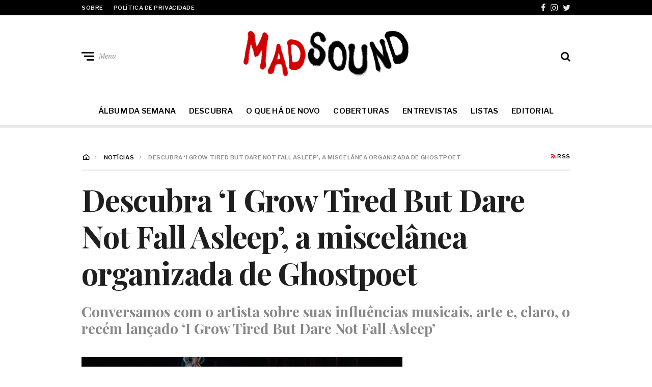

--- FILE ---
content_type: text/html; charset=UTF-8
request_url: https://www.madsound.com.br/descubra-i-grow-tired-but-dare-not-fall-asleep-do-ghostpoet/
body_size: 19914
content:
<!DOCTYPE html>
<html lang="pt-BR">
<head>
	<meta charset="UTF-8">
<meta name="viewport" content="width=device-width, initial-scale=1">
<link rel="profile" href="http://gmpg.org/xfn/11">
<meta name='robots' content='index, follow, max-image-preview:large, max-snippet:-1, max-video-preview:-1' />
	<style>img:is([sizes="auto" i], [sizes^="auto," i]) { contain-intrinsic-size: 3000px 1500px }</style>
	
	<!-- This site is optimized with the Yoast SEO plugin v26.5 - https://yoast.com/wordpress/plugins/seo/ -->
	<title>Descubra &#039;I Grow Tired But Dare Not Fall Asleep&#039;, a miscelânea organizada de Ghostpoet | Mad Sound</title>
	<meta name="description" content="Conversamos com o Ghostpoet sobre suas influências musicais e arte e seu mais recenten disco &#039;I Grow Tired But Dare Not Fall Asleep&#039;. Leia aqui!" />
	<link rel="canonical" href="https://www.madsound.com.br/descubra-i-grow-tired-but-dare-not-fall-asleep-do-ghostpoet/" />
	<meta property="og:locale" content="pt_BR" />
	<meta property="og:type" content="article" />
	<meta property="og:title" content="Descubra &#8216;I Grow Tired But Dare Not Fall Asleep&#8217;, a miscelânea organizada de Ghostpoet" />
	<meta property="og:description" content="Conversamos com o Ghostpoet sobre suas influências musicais e arte e seu mais recenten disco &#039;I Grow Tired But Dare Not Fall Asleep&#039;. Leia aqui!" />
	<meta property="og:url" content="https://www.madsound.com.br/descubra-i-grow-tired-but-dare-not-fall-asleep-do-ghostpoet/" />
	<meta property="og:site_name" content="Mad Sound" />
	<meta property="article:publisher" content="https://www.facebook.com/Mad-Sound-152899615534347" />
	<meta property="article:published_time" content="2020-07-01T14:23:54+00:00" />
	<meta property="article:modified_time" content="2020-07-01T14:25:06+00:00" />
	<meta property="og:image" content="https://www.madsound.com.br/wp-content/uploads/2020/06/Ghostpoet.png" />
	<meta property="og:image:width" content="1200" />
	<meta property="og:image:height" content="545" />
	<meta property="og:image:type" content="image/png" />
	<meta name="author" content="Redação" />
	<meta name="twitter:card" content="summary_large_image" />
	<meta name="twitter:creator" content="@MadsoundBrasil" />
	<meta name="twitter:site" content="@MadsoundBrasil" />
	<meta name="twitter:label1" content="Escrito por" />
	<meta name="twitter:data1" content="Redação" />
	<meta name="twitter:label2" content="Est. tempo de leitura" />
	<meta name="twitter:data2" content="5 minutos" />
	<script type="application/ld+json" class="yoast-schema-graph">{"@context":"https://schema.org","@graph":[{"@type":"Article","@id":"https://www.madsound.com.br/descubra-i-grow-tired-but-dare-not-fall-asleep-do-ghostpoet/#article","isPartOf":{"@id":"https://www.madsound.com.br/descubra-i-grow-tired-but-dare-not-fall-asleep-do-ghostpoet/"},"author":{"name":"Redação","@id":"https://www.madsound.com.br/#/schema/person/2ab49cdb5764f97fbca95169659cce70"},"headline":"Descubra &#8216;I Grow Tired But Dare Not Fall Asleep&#8217;, a miscelânea organizada de Ghostpoet","datePublished":"2020-07-01T14:23:54+00:00","dateModified":"2020-07-01T14:25:06+00:00","mainEntityOfPage":{"@id":"https://www.madsound.com.br/descubra-i-grow-tired-but-dare-not-fall-asleep-do-ghostpoet/"},"wordCount":949,"publisher":{"@id":"https://www.madsound.com.br/#organization"},"image":{"@id":"https://www.madsound.com.br/descubra-i-grow-tired-but-dare-not-fall-asleep-do-ghostpoet/#primaryimage"},"thumbnailUrl":"https://i0.wp.com/www.madsound.com.br/wp-content/uploads/2020/06/Ghostpoet.png?fit=1200%2C545&ssl=1","keywords":["Ghostpoet"],"articleSection":["Descubra","Entrevistas","Notícias"],"inLanguage":"pt-BR"},{"@type":"WebPage","@id":"https://www.madsound.com.br/descubra-i-grow-tired-but-dare-not-fall-asleep-do-ghostpoet/","url":"https://www.madsound.com.br/descubra-i-grow-tired-but-dare-not-fall-asleep-do-ghostpoet/","name":"Descubra 'I Grow Tired But Dare Not Fall Asleep', a miscelânea organizada de Ghostpoet | Mad Sound","isPartOf":{"@id":"https://www.madsound.com.br/#website"},"primaryImageOfPage":{"@id":"https://www.madsound.com.br/descubra-i-grow-tired-but-dare-not-fall-asleep-do-ghostpoet/#primaryimage"},"image":{"@id":"https://www.madsound.com.br/descubra-i-grow-tired-but-dare-not-fall-asleep-do-ghostpoet/#primaryimage"},"thumbnailUrl":"https://i0.wp.com/www.madsound.com.br/wp-content/uploads/2020/06/Ghostpoet.png?fit=1200%2C545&ssl=1","datePublished":"2020-07-01T14:23:54+00:00","dateModified":"2020-07-01T14:25:06+00:00","description":"Conversamos com o Ghostpoet sobre suas influências musicais e arte e seu mais recenten disco 'I Grow Tired But Dare Not Fall Asleep'. Leia aqui!","breadcrumb":{"@id":"https://www.madsound.com.br/descubra-i-grow-tired-but-dare-not-fall-asleep-do-ghostpoet/#breadcrumb"},"inLanguage":"pt-BR","potentialAction":[{"@type":"ReadAction","target":["https://www.madsound.com.br/descubra-i-grow-tired-but-dare-not-fall-asleep-do-ghostpoet/"]}]},{"@type":"ImageObject","inLanguage":"pt-BR","@id":"https://www.madsound.com.br/descubra-i-grow-tired-but-dare-not-fall-asleep-do-ghostpoet/#primaryimage","url":"https://i0.wp.com/www.madsound.com.br/wp-content/uploads/2020/06/Ghostpoet.png?fit=1200%2C545&ssl=1","contentUrl":"https://i0.wp.com/www.madsound.com.br/wp-content/uploads/2020/06/Ghostpoet.png?fit=1200%2C545&ssl=1","width":1200,"height":545,"caption":"Ghostpoet. Crédito: Divulgação"},{"@type":"BreadcrumbList","@id":"https://www.madsound.com.br/descubra-i-grow-tired-but-dare-not-fall-asleep-do-ghostpoet/#breadcrumb","itemListElement":[{"@type":"ListItem","position":1,"name":"Home","item":"https://www.madsound.com.br/"},{"@type":"ListItem","position":2,"name":"Descubra &#8216;I Grow Tired But Dare Not Fall Asleep&#8217;, a miscelânea organizada de Ghostpoet"}]},{"@type":"WebSite","@id":"https://www.madsound.com.br/#website","url":"https://www.madsound.com.br/","name":"Mad Sound","description":"Iniciativa ForMusic","publisher":{"@id":"https://www.madsound.com.br/#organization"},"potentialAction":[{"@type":"SearchAction","target":{"@type":"EntryPoint","urlTemplate":"https://www.madsound.com.br/?s={search_term_string}"},"query-input":{"@type":"PropertyValueSpecification","valueRequired":true,"valueName":"search_term_string"}}],"inLanguage":"pt-BR"},{"@type":"Organization","@id":"https://www.madsound.com.br/#organization","name":"MadSound","url":"https://www.madsound.com.br/","logo":{"@type":"ImageObject","inLanguage":"pt-BR","@id":"https://www.madsound.com.br/#/schema/logo/image/","url":"https://i0.wp.com/www.madsound.com.br/wp-content/uploads/2018/04/Mad-Sound-e1524145239382.png?fit=400%2C92&ssl=1","contentUrl":"https://i0.wp.com/www.madsound.com.br/wp-content/uploads/2018/04/Mad-Sound-e1524145239382.png?fit=400%2C92&ssl=1","width":400,"height":92,"caption":"MadSound"},"image":{"@id":"https://www.madsound.com.br/#/schema/logo/image/"},"sameAs":["https://www.facebook.com/Mad-Sound-152899615534347","https://x.com/MadsoundBrasil","https://www.instagram.com/madsoundbr/"]},{"@type":"Person","@id":"https://www.madsound.com.br/#/schema/person/2ab49cdb5764f97fbca95169659cce70","name":"Redação","image":{"@type":"ImageObject","inLanguage":"pt-BR","@id":"https://www.madsound.com.br/#/schema/person/image/","url":"https://secure.gravatar.com/avatar/7630de57a0348605a23a01f8dd72852a9f922b8a00b97f595fb0c22599b7504b?s=96&d=mm&r=g","contentUrl":"https://secure.gravatar.com/avatar/7630de57a0348605a23a01f8dd72852a9f922b8a00b97f595fb0c22599b7504b?s=96&d=mm&r=g","caption":"Redação"},"url":"https://www.madsound.com.br/author/redacao/"}]}</script>
	<!-- / Yoast SEO plugin. -->


<link rel='dns-prefetch' href='//stats.wp.com' />
<link rel='dns-prefetch' href='//fonts.googleapis.com' />
<link rel='dns-prefetch' href='//v0.wordpress.com' />
<link rel='preconnect' href='//i0.wp.com' />
<link rel="alternate" type="application/rss+xml" title="Feed para Mad Sound &raquo;" href="https://www.madsound.com.br/feed/" />
<link rel="alternate" type="text/calendar" title="Mad Sound &raquo; do iCal Feed" href="https://www.madsound.com.br/agenda/?ical=1" />
<style id='classic-theme-styles-inline-css' type='text/css'>
/*! This file is auto-generated */
.wp-block-button__link{color:#fff;background-color:#32373c;border-radius:9999px;box-shadow:none;text-decoration:none;padding:calc(.667em + 2px) calc(1.333em + 2px);font-size:1.125em}.wp-block-file__button{background:#32373c;color:#fff;text-decoration:none}
</style>
<link rel='stylesheet' id='mediaelement-css' href='https://www.madsound.com.br/wp-includes/js/mediaelement/mediaelementplayer-legacy.min.css?ver=4.2.17' type='text/css' media='all' />
<link rel='stylesheet' id='wp-mediaelement-css' href='https://www.madsound.com.br/wp-includes/js/mediaelement/wp-mediaelement.min.css?ver=6.8.3' type='text/css' media='all' />
<style id='jetpack-sharing-buttons-style-inline-css' type='text/css'>
.jetpack-sharing-buttons__services-list{display:flex;flex-direction:row;flex-wrap:wrap;gap:0;list-style-type:none;margin:5px;padding:0}.jetpack-sharing-buttons__services-list.has-small-icon-size{font-size:12px}.jetpack-sharing-buttons__services-list.has-normal-icon-size{font-size:16px}.jetpack-sharing-buttons__services-list.has-large-icon-size{font-size:24px}.jetpack-sharing-buttons__services-list.has-huge-icon-size{font-size:36px}@media print{.jetpack-sharing-buttons__services-list{display:none!important}}.editor-styles-wrapper .wp-block-jetpack-sharing-buttons{gap:0;padding-inline-start:0}ul.jetpack-sharing-buttons__services-list.has-background{padding:1.25em 2.375em}
</style>
<style id='global-styles-inline-css' type='text/css'>
:root{--wp--preset--aspect-ratio--square: 1;--wp--preset--aspect-ratio--4-3: 4/3;--wp--preset--aspect-ratio--3-4: 3/4;--wp--preset--aspect-ratio--3-2: 3/2;--wp--preset--aspect-ratio--2-3: 2/3;--wp--preset--aspect-ratio--16-9: 16/9;--wp--preset--aspect-ratio--9-16: 9/16;--wp--preset--color--black: #000000;--wp--preset--color--cyan-bluish-gray: #abb8c3;--wp--preset--color--white: #ffffff;--wp--preset--color--pale-pink: #f78da7;--wp--preset--color--vivid-red: #cf2e2e;--wp--preset--color--luminous-vivid-orange: #ff6900;--wp--preset--color--luminous-vivid-amber: #fcb900;--wp--preset--color--light-green-cyan: #7bdcb5;--wp--preset--color--vivid-green-cyan: #00d084;--wp--preset--color--pale-cyan-blue: #8ed1fc;--wp--preset--color--vivid-cyan-blue: #0693e3;--wp--preset--color--vivid-purple: #9b51e0;--wp--preset--gradient--vivid-cyan-blue-to-vivid-purple: linear-gradient(135deg,rgba(6,147,227,1) 0%,rgb(155,81,224) 100%);--wp--preset--gradient--light-green-cyan-to-vivid-green-cyan: linear-gradient(135deg,rgb(122,220,180) 0%,rgb(0,208,130) 100%);--wp--preset--gradient--luminous-vivid-amber-to-luminous-vivid-orange: linear-gradient(135deg,rgba(252,185,0,1) 0%,rgba(255,105,0,1) 100%);--wp--preset--gradient--luminous-vivid-orange-to-vivid-red: linear-gradient(135deg,rgba(255,105,0,1) 0%,rgb(207,46,46) 100%);--wp--preset--gradient--very-light-gray-to-cyan-bluish-gray: linear-gradient(135deg,rgb(238,238,238) 0%,rgb(169,184,195) 100%);--wp--preset--gradient--cool-to-warm-spectrum: linear-gradient(135deg,rgb(74,234,220) 0%,rgb(151,120,209) 20%,rgb(207,42,186) 40%,rgb(238,44,130) 60%,rgb(251,105,98) 80%,rgb(254,248,76) 100%);--wp--preset--gradient--blush-light-purple: linear-gradient(135deg,rgb(255,206,236) 0%,rgb(152,150,240) 100%);--wp--preset--gradient--blush-bordeaux: linear-gradient(135deg,rgb(254,205,165) 0%,rgb(254,45,45) 50%,rgb(107,0,62) 100%);--wp--preset--gradient--luminous-dusk: linear-gradient(135deg,rgb(255,203,112) 0%,rgb(199,81,192) 50%,rgb(65,88,208) 100%);--wp--preset--gradient--pale-ocean: linear-gradient(135deg,rgb(255,245,203) 0%,rgb(182,227,212) 50%,rgb(51,167,181) 100%);--wp--preset--gradient--electric-grass: linear-gradient(135deg,rgb(202,248,128) 0%,rgb(113,206,126) 100%);--wp--preset--gradient--midnight: linear-gradient(135deg,rgb(2,3,129) 0%,rgb(40,116,252) 100%);--wp--preset--font-size--small: 13px;--wp--preset--font-size--medium: 20px;--wp--preset--font-size--large: 36px;--wp--preset--font-size--x-large: 42px;--wp--preset--spacing--20: 0.44rem;--wp--preset--spacing--30: 0.67rem;--wp--preset--spacing--40: 1rem;--wp--preset--spacing--50: 1.5rem;--wp--preset--spacing--60: 2.25rem;--wp--preset--spacing--70: 3.38rem;--wp--preset--spacing--80: 5.06rem;--wp--preset--shadow--natural: 6px 6px 9px rgba(0, 0, 0, 0.2);--wp--preset--shadow--deep: 12px 12px 50px rgba(0, 0, 0, 0.4);--wp--preset--shadow--sharp: 6px 6px 0px rgba(0, 0, 0, 0.2);--wp--preset--shadow--outlined: 6px 6px 0px -3px rgba(255, 255, 255, 1), 6px 6px rgba(0, 0, 0, 1);--wp--preset--shadow--crisp: 6px 6px 0px rgba(0, 0, 0, 1);}:where(.is-layout-flex){gap: 0.5em;}:where(.is-layout-grid){gap: 0.5em;}body .is-layout-flex{display: flex;}.is-layout-flex{flex-wrap: wrap;align-items: center;}.is-layout-flex > :is(*, div){margin: 0;}body .is-layout-grid{display: grid;}.is-layout-grid > :is(*, div){margin: 0;}:where(.wp-block-columns.is-layout-flex){gap: 2em;}:where(.wp-block-columns.is-layout-grid){gap: 2em;}:where(.wp-block-post-template.is-layout-flex){gap: 1.25em;}:where(.wp-block-post-template.is-layout-grid){gap: 1.25em;}.has-black-color{color: var(--wp--preset--color--black) !important;}.has-cyan-bluish-gray-color{color: var(--wp--preset--color--cyan-bluish-gray) !important;}.has-white-color{color: var(--wp--preset--color--white) !important;}.has-pale-pink-color{color: var(--wp--preset--color--pale-pink) !important;}.has-vivid-red-color{color: var(--wp--preset--color--vivid-red) !important;}.has-luminous-vivid-orange-color{color: var(--wp--preset--color--luminous-vivid-orange) !important;}.has-luminous-vivid-amber-color{color: var(--wp--preset--color--luminous-vivid-amber) !important;}.has-light-green-cyan-color{color: var(--wp--preset--color--light-green-cyan) !important;}.has-vivid-green-cyan-color{color: var(--wp--preset--color--vivid-green-cyan) !important;}.has-pale-cyan-blue-color{color: var(--wp--preset--color--pale-cyan-blue) !important;}.has-vivid-cyan-blue-color{color: var(--wp--preset--color--vivid-cyan-blue) !important;}.has-vivid-purple-color{color: var(--wp--preset--color--vivid-purple) !important;}.has-black-background-color{background-color: var(--wp--preset--color--black) !important;}.has-cyan-bluish-gray-background-color{background-color: var(--wp--preset--color--cyan-bluish-gray) !important;}.has-white-background-color{background-color: var(--wp--preset--color--white) !important;}.has-pale-pink-background-color{background-color: var(--wp--preset--color--pale-pink) !important;}.has-vivid-red-background-color{background-color: var(--wp--preset--color--vivid-red) !important;}.has-luminous-vivid-orange-background-color{background-color: var(--wp--preset--color--luminous-vivid-orange) !important;}.has-luminous-vivid-amber-background-color{background-color: var(--wp--preset--color--luminous-vivid-amber) !important;}.has-light-green-cyan-background-color{background-color: var(--wp--preset--color--light-green-cyan) !important;}.has-vivid-green-cyan-background-color{background-color: var(--wp--preset--color--vivid-green-cyan) !important;}.has-pale-cyan-blue-background-color{background-color: var(--wp--preset--color--pale-cyan-blue) !important;}.has-vivid-cyan-blue-background-color{background-color: var(--wp--preset--color--vivid-cyan-blue) !important;}.has-vivid-purple-background-color{background-color: var(--wp--preset--color--vivid-purple) !important;}.has-black-border-color{border-color: var(--wp--preset--color--black) !important;}.has-cyan-bluish-gray-border-color{border-color: var(--wp--preset--color--cyan-bluish-gray) !important;}.has-white-border-color{border-color: var(--wp--preset--color--white) !important;}.has-pale-pink-border-color{border-color: var(--wp--preset--color--pale-pink) !important;}.has-vivid-red-border-color{border-color: var(--wp--preset--color--vivid-red) !important;}.has-luminous-vivid-orange-border-color{border-color: var(--wp--preset--color--luminous-vivid-orange) !important;}.has-luminous-vivid-amber-border-color{border-color: var(--wp--preset--color--luminous-vivid-amber) !important;}.has-light-green-cyan-border-color{border-color: var(--wp--preset--color--light-green-cyan) !important;}.has-vivid-green-cyan-border-color{border-color: var(--wp--preset--color--vivid-green-cyan) !important;}.has-pale-cyan-blue-border-color{border-color: var(--wp--preset--color--pale-cyan-blue) !important;}.has-vivid-cyan-blue-border-color{border-color: var(--wp--preset--color--vivid-cyan-blue) !important;}.has-vivid-purple-border-color{border-color: var(--wp--preset--color--vivid-purple) !important;}.has-vivid-cyan-blue-to-vivid-purple-gradient-background{background: var(--wp--preset--gradient--vivid-cyan-blue-to-vivid-purple) !important;}.has-light-green-cyan-to-vivid-green-cyan-gradient-background{background: var(--wp--preset--gradient--light-green-cyan-to-vivid-green-cyan) !important;}.has-luminous-vivid-amber-to-luminous-vivid-orange-gradient-background{background: var(--wp--preset--gradient--luminous-vivid-amber-to-luminous-vivid-orange) !important;}.has-luminous-vivid-orange-to-vivid-red-gradient-background{background: var(--wp--preset--gradient--luminous-vivid-orange-to-vivid-red) !important;}.has-very-light-gray-to-cyan-bluish-gray-gradient-background{background: var(--wp--preset--gradient--very-light-gray-to-cyan-bluish-gray) !important;}.has-cool-to-warm-spectrum-gradient-background{background: var(--wp--preset--gradient--cool-to-warm-spectrum) !important;}.has-blush-light-purple-gradient-background{background: var(--wp--preset--gradient--blush-light-purple) !important;}.has-blush-bordeaux-gradient-background{background: var(--wp--preset--gradient--blush-bordeaux) !important;}.has-luminous-dusk-gradient-background{background: var(--wp--preset--gradient--luminous-dusk) !important;}.has-pale-ocean-gradient-background{background: var(--wp--preset--gradient--pale-ocean) !important;}.has-electric-grass-gradient-background{background: var(--wp--preset--gradient--electric-grass) !important;}.has-midnight-gradient-background{background: var(--wp--preset--gradient--midnight) !important;}.has-small-font-size{font-size: var(--wp--preset--font-size--small) !important;}.has-medium-font-size{font-size: var(--wp--preset--font-size--medium) !important;}.has-large-font-size{font-size: var(--wp--preset--font-size--large) !important;}.has-x-large-font-size{font-size: var(--wp--preset--font-size--x-large) !important;}
:where(.wp-block-post-template.is-layout-flex){gap: 1.25em;}:where(.wp-block-post-template.is-layout-grid){gap: 1.25em;}
:where(.wp-block-columns.is-layout-flex){gap: 2em;}:where(.wp-block-columns.is-layout-grid){gap: 2em;}
:root :where(.wp-block-pullquote){font-size: 1.5em;line-height: 1.6;}
</style>
<link rel='stylesheet' id='neville-style-css' href='https://www.madsound.com.br/wp-content/themes/neville-madsound/style.css?ver=1.85.0' type='text/css' media='all' />
<link rel='stylesheet' id='neville-madsound-style-defer-css' href='https://www.madsound.com.br/wp-content/themes/neville-madsound/style-defer.css?ver=1.85.0' type='text/css' media='defer-all' />
<style id="neville-fonts-css" media="all">/* cyrillic-ext */
@font-face {
  font-family: 'Libre Franklin';
  font-style: normal;
  font-weight: 400;
  font-display: swap;
  src: url(/fonts.gstatic.com/s/librefranklin/v20/jizDREVItHgc8qDIbSTKq4XkRiUS2zcZiVbJsNo.woff2) format('woff2');
  unicode-range: U+0460-052F, U+1C80-1C8A, U+20B4, U+2DE0-2DFF, U+A640-A69F, U+FE2E-FE2F;
}
/* cyrillic */
@font-face {
  font-family: 'Libre Franklin';
  font-style: normal;
  font-weight: 400;
  font-display: swap;
  src: url(/fonts.gstatic.com/s/librefranklin/v20/jizDREVItHgc8qDIbSTKq4XkRiUb2zcZiVbJsNo.woff2) format('woff2');
  unicode-range: U+0301, U+0400-045F, U+0490-0491, U+04B0-04B1, U+2116;
}
/* vietnamese */
@font-face {
  font-family: 'Libre Franklin';
  font-style: normal;
  font-weight: 400;
  font-display: swap;
  src: url(/fonts.gstatic.com/s/librefranklin/v20/jizDREVItHgc8qDIbSTKq4XkRiUQ2zcZiVbJsNo.woff2) format('woff2');
  unicode-range: U+0102-0103, U+0110-0111, U+0128-0129, U+0168-0169, U+01A0-01A1, U+01AF-01B0, U+0300-0301, U+0303-0304, U+0308-0309, U+0323, U+0329, U+1EA0-1EF9, U+20AB;
}
/* latin-ext */
@font-face {
  font-family: 'Libre Franklin';
  font-style: normal;
  font-weight: 400;
  font-display: swap;
  src: url(/fonts.gstatic.com/s/librefranklin/v20/jizDREVItHgc8qDIbSTKq4XkRiUR2zcZiVbJsNo.woff2) format('woff2');
  unicode-range: U+0100-02BA, U+02BD-02C5, U+02C7-02CC, U+02CE-02D7, U+02DD-02FF, U+0304, U+0308, U+0329, U+1D00-1DBF, U+1E00-1E9F, U+1EF2-1EFF, U+2020, U+20A0-20AB, U+20AD-20C0, U+2113, U+2C60-2C7F, U+A720-A7FF;
}
/* latin */
@font-face {
  font-family: 'Libre Franklin';
  font-style: normal;
  font-weight: 400;
  font-display: swap;
  src: url(/fonts.gstatic.com/s/librefranklin/v20/jizDREVItHgc8qDIbSTKq4XkRiUf2zcZiVbJ.woff2) format('woff2');
  unicode-range: U+0000-00FF, U+0131, U+0152-0153, U+02BB-02BC, U+02C6, U+02DA, U+02DC, U+0304, U+0308, U+0329, U+2000-206F, U+20AC, U+2122, U+2191, U+2193, U+2212, U+2215, U+FEFF, U+FFFD;
}
/* cyrillic-ext */
@font-face {
  font-family: 'Libre Franklin';
  font-style: normal;
  font-weight: 500;
  font-display: swap;
  src: url(/fonts.gstatic.com/s/librefranklin/v20/jizDREVItHgc8qDIbSTKq4XkRiUS2zcZiVbJsNo.woff2) format('woff2');
  unicode-range: U+0460-052F, U+1C80-1C8A, U+20B4, U+2DE0-2DFF, U+A640-A69F, U+FE2E-FE2F;
}
/* cyrillic */
@font-face {
  font-family: 'Libre Franklin';
  font-style: normal;
  font-weight: 500;
  font-display: swap;
  src: url(/fonts.gstatic.com/s/librefranklin/v20/jizDREVItHgc8qDIbSTKq4XkRiUb2zcZiVbJsNo.woff2) format('woff2');
  unicode-range: U+0301, U+0400-045F, U+0490-0491, U+04B0-04B1, U+2116;
}
/* vietnamese */
@font-face {
  font-family: 'Libre Franklin';
  font-style: normal;
  font-weight: 500;
  font-display: swap;
  src: url(/fonts.gstatic.com/s/librefranklin/v20/jizDREVItHgc8qDIbSTKq4XkRiUQ2zcZiVbJsNo.woff2) format('woff2');
  unicode-range: U+0102-0103, U+0110-0111, U+0128-0129, U+0168-0169, U+01A0-01A1, U+01AF-01B0, U+0300-0301, U+0303-0304, U+0308-0309, U+0323, U+0329, U+1EA0-1EF9, U+20AB;
}
/* latin-ext */
@font-face {
  font-family: 'Libre Franklin';
  font-style: normal;
  font-weight: 500;
  font-display: swap;
  src: url(/fonts.gstatic.com/s/librefranklin/v20/jizDREVItHgc8qDIbSTKq4XkRiUR2zcZiVbJsNo.woff2) format('woff2');
  unicode-range: U+0100-02BA, U+02BD-02C5, U+02C7-02CC, U+02CE-02D7, U+02DD-02FF, U+0304, U+0308, U+0329, U+1D00-1DBF, U+1E00-1E9F, U+1EF2-1EFF, U+2020, U+20A0-20AB, U+20AD-20C0, U+2113, U+2C60-2C7F, U+A720-A7FF;
}
/* latin */
@font-face {
  font-family: 'Libre Franklin';
  font-style: normal;
  font-weight: 500;
  font-display: swap;
  src: url(/fonts.gstatic.com/s/librefranklin/v20/jizDREVItHgc8qDIbSTKq4XkRiUf2zcZiVbJ.woff2) format('woff2');
  unicode-range: U+0000-00FF, U+0131, U+0152-0153, U+02BB-02BC, U+02C6, U+02DA, U+02DC, U+0304, U+0308, U+0329, U+2000-206F, U+20AC, U+2122, U+2191, U+2193, U+2212, U+2215, U+FEFF, U+FFFD;
}
/* cyrillic-ext */
@font-face {
  font-family: 'Libre Franklin';
  font-style: normal;
  font-weight: 600;
  font-display: swap;
  src: url(/fonts.gstatic.com/s/librefranklin/v20/jizDREVItHgc8qDIbSTKq4XkRiUS2zcZiVbJsNo.woff2) format('woff2');
  unicode-range: U+0460-052F, U+1C80-1C8A, U+20B4, U+2DE0-2DFF, U+A640-A69F, U+FE2E-FE2F;
}
/* cyrillic */
@font-face {
  font-family: 'Libre Franklin';
  font-style: normal;
  font-weight: 600;
  font-display: swap;
  src: url(/fonts.gstatic.com/s/librefranklin/v20/jizDREVItHgc8qDIbSTKq4XkRiUb2zcZiVbJsNo.woff2) format('woff2');
  unicode-range: U+0301, U+0400-045F, U+0490-0491, U+04B0-04B1, U+2116;
}
/* vietnamese */
@font-face {
  font-family: 'Libre Franklin';
  font-style: normal;
  font-weight: 600;
  font-display: swap;
  src: url(/fonts.gstatic.com/s/librefranklin/v20/jizDREVItHgc8qDIbSTKq4XkRiUQ2zcZiVbJsNo.woff2) format('woff2');
  unicode-range: U+0102-0103, U+0110-0111, U+0128-0129, U+0168-0169, U+01A0-01A1, U+01AF-01B0, U+0300-0301, U+0303-0304, U+0308-0309, U+0323, U+0329, U+1EA0-1EF9, U+20AB;
}
/* latin-ext */
@font-face {
  font-family: 'Libre Franklin';
  font-style: normal;
  font-weight: 600;
  font-display: swap;
  src: url(/fonts.gstatic.com/s/librefranklin/v20/jizDREVItHgc8qDIbSTKq4XkRiUR2zcZiVbJsNo.woff2) format('woff2');
  unicode-range: U+0100-02BA, U+02BD-02C5, U+02C7-02CC, U+02CE-02D7, U+02DD-02FF, U+0304, U+0308, U+0329, U+1D00-1DBF, U+1E00-1E9F, U+1EF2-1EFF, U+2020, U+20A0-20AB, U+20AD-20C0, U+2113, U+2C60-2C7F, U+A720-A7FF;
}
/* latin */
@font-face {
  font-family: 'Libre Franklin';
  font-style: normal;
  font-weight: 600;
  font-display: swap;
  src: url(/fonts.gstatic.com/s/librefranklin/v20/jizDREVItHgc8qDIbSTKq4XkRiUf2zcZiVbJ.woff2) format('woff2');
  unicode-range: U+0000-00FF, U+0131, U+0152-0153, U+02BB-02BC, U+02C6, U+02DA, U+02DC, U+0304, U+0308, U+0329, U+2000-206F, U+20AC, U+2122, U+2191, U+2193, U+2212, U+2215, U+FEFF, U+FFFD;
}
/* cyrillic-ext */
@font-face {
  font-family: 'PT Serif';
  font-style: italic;
  font-weight: 400;
  font-display: swap;
  src: url(/fonts.gstatic.com/s/ptserif/v19/EJRTQgYoZZY2vCFuvAFT_rC1cgT9rct48Q.woff2) format('woff2');
  unicode-range: U+0460-052F, U+1C80-1C8A, U+20B4, U+2DE0-2DFF, U+A640-A69F, U+FE2E-FE2F;
}
/* cyrillic */
@font-face {
  font-family: 'PT Serif';
  font-style: italic;
  font-weight: 400;
  font-display: swap;
  src: url(/fonts.gstatic.com/s/ptserif/v19/EJRTQgYoZZY2vCFuvAFT_rm1cgT9rct48Q.woff2) format('woff2');
  unicode-range: U+0301, U+0400-045F, U+0490-0491, U+04B0-04B1, U+2116;
}
/* latin-ext */
@font-face {
  font-family: 'PT Serif';
  font-style: italic;
  font-weight: 400;
  font-display: swap;
  src: url(/fonts.gstatic.com/s/ptserif/v19/EJRTQgYoZZY2vCFuvAFT_rO1cgT9rct48Q.woff2) format('woff2');
  unicode-range: U+0100-02BA, U+02BD-02C5, U+02C7-02CC, U+02CE-02D7, U+02DD-02FF, U+0304, U+0308, U+0329, U+1D00-1DBF, U+1E00-1E9F, U+1EF2-1EFF, U+2020, U+20A0-20AB, U+20AD-20C0, U+2113, U+2C60-2C7F, U+A720-A7FF;
}
/* latin */
@font-face {
  font-family: 'PT Serif';
  font-style: italic;
  font-weight: 400;
  font-display: swap;
  src: url(/fonts.gstatic.com/s/ptserif/v19/EJRTQgYoZZY2vCFuvAFT_r21cgT9rcs.woff2) format('woff2');
  unicode-range: U+0000-00FF, U+0131, U+0152-0153, U+02BB-02BC, U+02C6, U+02DA, U+02DC, U+0304, U+0308, U+0329, U+2000-206F, U+20AC, U+2122, U+2191, U+2193, U+2212, U+2215, U+FEFF, U+FFFD;
}
/* cyrillic-ext */
@font-face {
  font-family: 'PT Serif';
  font-style: italic;
  font-weight: 700;
  font-display: swap;
  src: url(/fonts.gstatic.com/s/ptserif/v19/EJRQQgYoZZY2vCFuvAFT9gaQZyTfoOFC-I2irw.woff2) format('woff2');
  unicode-range: U+0460-052F, U+1C80-1C8A, U+20B4, U+2DE0-2DFF, U+A640-A69F, U+FE2E-FE2F;
}
/* cyrillic */
@font-face {
  font-family: 'PT Serif';
  font-style: italic;
  font-weight: 700;
  font-display: swap;
  src: url(/fonts.gstatic.com/s/ptserif/v19/EJRQQgYoZZY2vCFuvAFT9gaQZy3foOFC-I2irw.woff2) format('woff2');
  unicode-range: U+0301, U+0400-045F, U+0490-0491, U+04B0-04B1, U+2116;
}
/* latin-ext */
@font-face {
  font-family: 'PT Serif';
  font-style: italic;
  font-weight: 700;
  font-display: swap;
  src: url(/fonts.gstatic.com/s/ptserif/v19/EJRQQgYoZZY2vCFuvAFT9gaQZyffoOFC-I2irw.woff2) format('woff2');
  unicode-range: U+0100-02BA, U+02BD-02C5, U+02C7-02CC, U+02CE-02D7, U+02DD-02FF, U+0304, U+0308, U+0329, U+1D00-1DBF, U+1E00-1E9F, U+1EF2-1EFF, U+2020, U+20A0-20AB, U+20AD-20C0, U+2113, U+2C60-2C7F, U+A720-A7FF;
}
/* latin */
@font-face {
  font-family: 'PT Serif';
  font-style: italic;
  font-weight: 700;
  font-display: swap;
  src: url(/fonts.gstatic.com/s/ptserif/v19/EJRQQgYoZZY2vCFuvAFT9gaQZynfoOFC-I0.woff2) format('woff2');
  unicode-range: U+0000-00FF, U+0131, U+0152-0153, U+02BB-02BC, U+02C6, U+02DA, U+02DC, U+0304, U+0308, U+0329, U+2000-206F, U+20AC, U+2122, U+2191, U+2193, U+2212, U+2215, U+FEFF, U+FFFD;
}
/* cyrillic-ext */
@font-face {
  font-family: 'PT Serif';
  font-style: normal;
  font-weight: 400;
  font-display: swap;
  src: url(/fonts.gstatic.com/s/ptserif/v19/EJRVQgYoZZY2vCFuvAFbzr-_dSb_nco.woff2) format('woff2');
  unicode-range: U+0460-052F, U+1C80-1C8A, U+20B4, U+2DE0-2DFF, U+A640-A69F, U+FE2E-FE2F;
}
/* cyrillic */
@font-face {
  font-family: 'PT Serif';
  font-style: normal;
  font-weight: 400;
  font-display: swap;
  src: url(/fonts.gstatic.com/s/ptserif/v19/EJRVQgYoZZY2vCFuvAFSzr-_dSb_nco.woff2) format('woff2');
  unicode-range: U+0301, U+0400-045F, U+0490-0491, U+04B0-04B1, U+2116;
}
/* latin-ext */
@font-face {
  font-family: 'PT Serif';
  font-style: normal;
  font-weight: 400;
  font-display: swap;
  src: url(/fonts.gstatic.com/s/ptserif/v19/EJRVQgYoZZY2vCFuvAFYzr-_dSb_nco.woff2) format('woff2');
  unicode-range: U+0100-02BA, U+02BD-02C5, U+02C7-02CC, U+02CE-02D7, U+02DD-02FF, U+0304, U+0308, U+0329, U+1D00-1DBF, U+1E00-1E9F, U+1EF2-1EFF, U+2020, U+20A0-20AB, U+20AD-20C0, U+2113, U+2C60-2C7F, U+A720-A7FF;
}
/* latin */
@font-face {
  font-family: 'PT Serif';
  font-style: normal;
  font-weight: 400;
  font-display: swap;
  src: url(/fonts.gstatic.com/s/ptserif/v19/EJRVQgYoZZY2vCFuvAFWzr-_dSb_.woff2) format('woff2');
  unicode-range: U+0000-00FF, U+0131, U+0152-0153, U+02BB-02BC, U+02C6, U+02DA, U+02DC, U+0304, U+0308, U+0329, U+2000-206F, U+20AC, U+2122, U+2191, U+2193, U+2212, U+2215, U+FEFF, U+FFFD;
}
/* cyrillic-ext */
@font-face {
  font-family: 'PT Serif';
  font-style: normal;
  font-weight: 700;
  font-display: swap;
  src: url(/fonts.gstatic.com/s/ptserif/v19/EJRSQgYoZZY2vCFuvAnt66qfVyvVp8NAyIw.woff2) format('woff2');
  unicode-range: U+0460-052F, U+1C80-1C8A, U+20B4, U+2DE0-2DFF, U+A640-A69F, U+FE2E-FE2F;
}
/* cyrillic */
@font-face {
  font-family: 'PT Serif';
  font-style: normal;
  font-weight: 700;
  font-display: swap;
  src: url(/fonts.gstatic.com/s/ptserif/v19/EJRSQgYoZZY2vCFuvAnt66qWVyvVp8NAyIw.woff2) format('woff2');
  unicode-range: U+0301, U+0400-045F, U+0490-0491, U+04B0-04B1, U+2116;
}
/* latin-ext */
@font-face {
  font-family: 'PT Serif';
  font-style: normal;
  font-weight: 700;
  font-display: swap;
  src: url(/fonts.gstatic.com/s/ptserif/v19/EJRSQgYoZZY2vCFuvAnt66qcVyvVp8NAyIw.woff2) format('woff2');
  unicode-range: U+0100-02BA, U+02BD-02C5, U+02C7-02CC, U+02CE-02D7, U+02DD-02FF, U+0304, U+0308, U+0329, U+1D00-1DBF, U+1E00-1E9F, U+1EF2-1EFF, U+2020, U+20A0-20AB, U+20AD-20C0, U+2113, U+2C60-2C7F, U+A720-A7FF;
}
/* latin */
@font-face {
  font-family: 'PT Serif';
  font-style: normal;
  font-weight: 700;
  font-display: swap;
  src: url(/fonts.gstatic.com/s/ptserif/v19/EJRSQgYoZZY2vCFuvAnt66qSVyvVp8NA.woff2) format('woff2');
  unicode-range: U+0000-00FF, U+0131, U+0152-0153, U+02BB-02BC, U+02C6, U+02DA, U+02DC, U+0304, U+0308, U+0329, U+2000-206F, U+20AC, U+2122, U+2191, U+2193, U+2212, U+2215, U+FEFF, U+FFFD;
}
/* cyrillic */
@font-face {
  font-family: 'Playfair Display';
  font-style: italic;
  font-weight: 400;
  font-display: swap;
  src: url(/fonts.gstatic.com/s/playfairdisplay/v40/nuFkD-vYSZviVYUb_rj3ij__anPXDTnohkk7yRZrPJ-M.woff2) format('woff2');
  unicode-range: U+0301, U+0400-045F, U+0490-0491, U+04B0-04B1, U+2116;
}
/* vietnamese */
@font-face {
  font-family: 'Playfair Display';
  font-style: italic;
  font-weight: 400;
  font-display: swap;
  src: url(/fonts.gstatic.com/s/playfairdisplay/v40/nuFkD-vYSZviVYUb_rj3ij__anPXDTnojUk7yRZrPJ-M.woff2) format('woff2');
  unicode-range: U+0102-0103, U+0110-0111, U+0128-0129, U+0168-0169, U+01A0-01A1, U+01AF-01B0, U+0300-0301, U+0303-0304, U+0308-0309, U+0323, U+0329, U+1EA0-1EF9, U+20AB;
}
/* latin-ext */
@font-face {
  font-family: 'Playfair Display';
  font-style: italic;
  font-weight: 400;
  font-display: swap;
  src: url(/fonts.gstatic.com/s/playfairdisplay/v40/nuFkD-vYSZviVYUb_rj3ij__anPXDTnojEk7yRZrPJ-M.woff2) format('woff2');
  unicode-range: U+0100-02BA, U+02BD-02C5, U+02C7-02CC, U+02CE-02D7, U+02DD-02FF, U+0304, U+0308, U+0329, U+1D00-1DBF, U+1E00-1E9F, U+1EF2-1EFF, U+2020, U+20A0-20AB, U+20AD-20C0, U+2113, U+2C60-2C7F, U+A720-A7FF;
}
/* latin */
@font-face {
  font-family: 'Playfair Display';
  font-style: italic;
  font-weight: 400;
  font-display: swap;
  src: url(/fonts.gstatic.com/s/playfairdisplay/v40/nuFkD-vYSZviVYUb_rj3ij__anPXDTnogkk7yRZrPA.woff2) format('woff2');
  unicode-range: U+0000-00FF, U+0131, U+0152-0153, U+02BB-02BC, U+02C6, U+02DA, U+02DC, U+0304, U+0308, U+0329, U+2000-206F, U+20AC, U+2122, U+2191, U+2193, U+2212, U+2215, U+FEFF, U+FFFD;
}
/* cyrillic */
@font-face {
  font-family: 'Playfair Display';
  font-style: italic;
  font-weight: 900;
  font-display: swap;
  src: url(/fonts.gstatic.com/s/playfairdisplay/v40/nuFkD-vYSZviVYUb_rj3ij__anPXDTnohkk7yRZrPJ-M.woff2) format('woff2');
  unicode-range: U+0301, U+0400-045F, U+0490-0491, U+04B0-04B1, U+2116;
}
/* vietnamese */
@font-face {
  font-family: 'Playfair Display';
  font-style: italic;
  font-weight: 900;
  font-display: swap;
  src: url(/fonts.gstatic.com/s/playfairdisplay/v40/nuFkD-vYSZviVYUb_rj3ij__anPXDTnojUk7yRZrPJ-M.woff2) format('woff2');
  unicode-range: U+0102-0103, U+0110-0111, U+0128-0129, U+0168-0169, U+01A0-01A1, U+01AF-01B0, U+0300-0301, U+0303-0304, U+0308-0309, U+0323, U+0329, U+1EA0-1EF9, U+20AB;
}
/* latin-ext */
@font-face {
  font-family: 'Playfair Display';
  font-style: italic;
  font-weight: 900;
  font-display: swap;
  src: url(/fonts.gstatic.com/s/playfairdisplay/v40/nuFkD-vYSZviVYUb_rj3ij__anPXDTnojEk7yRZrPJ-M.woff2) format('woff2');
  unicode-range: U+0100-02BA, U+02BD-02C5, U+02C7-02CC, U+02CE-02D7, U+02DD-02FF, U+0304, U+0308, U+0329, U+1D00-1DBF, U+1E00-1E9F, U+1EF2-1EFF, U+2020, U+20A0-20AB, U+20AD-20C0, U+2113, U+2C60-2C7F, U+A720-A7FF;
}
/* latin */
@font-face {
  font-family: 'Playfair Display';
  font-style: italic;
  font-weight: 900;
  font-display: swap;
  src: url(/fonts.gstatic.com/s/playfairdisplay/v40/nuFkD-vYSZviVYUb_rj3ij__anPXDTnogkk7yRZrPA.woff2) format('woff2');
  unicode-range: U+0000-00FF, U+0131, U+0152-0153, U+02BB-02BC, U+02C6, U+02DA, U+02DC, U+0304, U+0308, U+0329, U+2000-206F, U+20AC, U+2122, U+2191, U+2193, U+2212, U+2215, U+FEFF, U+FFFD;
}
/* cyrillic */
@font-face {
  font-family: 'Playfair Display';
  font-style: normal;
  font-weight: 700;
  font-display: swap;
  src: url(/fonts.gstatic.com/s/playfairdisplay/v40/nuFiD-vYSZviVYUb_rj3ij__anPXDTjYgEM86xRbPQ.woff2) format('woff2');
  unicode-range: U+0301, U+0400-045F, U+0490-0491, U+04B0-04B1, U+2116;
}
/* vietnamese */
@font-face {
  font-family: 'Playfair Display';
  font-style: normal;
  font-weight: 700;
  font-display: swap;
  src: url(/fonts.gstatic.com/s/playfairdisplay/v40/nuFiD-vYSZviVYUb_rj3ij__anPXDTPYgEM86xRbPQ.woff2) format('woff2');
  unicode-range: U+0102-0103, U+0110-0111, U+0128-0129, U+0168-0169, U+01A0-01A1, U+01AF-01B0, U+0300-0301, U+0303-0304, U+0308-0309, U+0323, U+0329, U+1EA0-1EF9, U+20AB;
}
/* latin-ext */
@font-face {
  font-family: 'Playfair Display';
  font-style: normal;
  font-weight: 700;
  font-display: swap;
  src: url(/fonts.gstatic.com/s/playfairdisplay/v40/nuFiD-vYSZviVYUb_rj3ij__anPXDTLYgEM86xRbPQ.woff2) format('woff2');
  unicode-range: U+0100-02BA, U+02BD-02C5, U+02C7-02CC, U+02CE-02D7, U+02DD-02FF, U+0304, U+0308, U+0329, U+1D00-1DBF, U+1E00-1E9F, U+1EF2-1EFF, U+2020, U+20A0-20AB, U+20AD-20C0, U+2113, U+2C60-2C7F, U+A720-A7FF;
}
/* latin */
@font-face {
  font-family: 'Playfair Display';
  font-style: normal;
  font-weight: 700;
  font-display: swap;
  src: url(/fonts.gstatic.com/s/playfairdisplay/v40/nuFiD-vYSZviVYUb_rj3ij__anPXDTzYgEM86xQ.woff2) format('woff2');
  unicode-range: U+0000-00FF, U+0131, U+0152-0153, U+02BB-02BC, U+02C6, U+02DA, U+02DC, U+0304, U+0308, U+0329, U+2000-206F, U+20AC, U+2122, U+2191, U+2193, U+2212, U+2215, U+FEFF, U+FFFD;
}
/* cyrillic */
@font-face {
  font-family: 'Playfair Display';
  font-style: normal;
  font-weight: 900;
  font-display: swap;
  src: url(/fonts.gstatic.com/s/playfairdisplay/v40/nuFiD-vYSZviVYUb_rj3ij__anPXDTjYgEM86xRbPQ.woff2) format('woff2');
  unicode-range: U+0301, U+0400-045F, U+0490-0491, U+04B0-04B1, U+2116;
}
/* vietnamese */
@font-face {
  font-family: 'Playfair Display';
  font-style: normal;
  font-weight: 900;
  font-display: swap;
  src: url(/fonts.gstatic.com/s/playfairdisplay/v40/nuFiD-vYSZviVYUb_rj3ij__anPXDTPYgEM86xRbPQ.woff2) format('woff2');
  unicode-range: U+0102-0103, U+0110-0111, U+0128-0129, U+0168-0169, U+01A0-01A1, U+01AF-01B0, U+0300-0301, U+0303-0304, U+0308-0309, U+0323, U+0329, U+1EA0-1EF9, U+20AB;
}
/* latin-ext */
@font-face {
  font-family: 'Playfair Display';
  font-style: normal;
  font-weight: 900;
  font-display: swap;
  src: url(/fonts.gstatic.com/s/playfairdisplay/v40/nuFiD-vYSZviVYUb_rj3ij__anPXDTLYgEM86xRbPQ.woff2) format('woff2');
  unicode-range: U+0100-02BA, U+02BD-02C5, U+02C7-02CC, U+02CE-02D7, U+02DD-02FF, U+0304, U+0308, U+0329, U+1D00-1DBF, U+1E00-1E9F, U+1EF2-1EFF, U+2020, U+20A0-20AB, U+20AD-20C0, U+2113, U+2C60-2C7F, U+A720-A7FF;
}
/* latin */
@font-face {
  font-family: 'Playfair Display';
  font-style: normal;
  font-weight: 900;
  font-display: swap;
  src: url(/fonts.gstatic.com/s/playfairdisplay/v40/nuFiD-vYSZviVYUb_rj3ij__anPXDTzYgEM86xQ.woff2) format('woff2');
  unicode-range: U+0000-00FF, U+0131, U+0152-0153, U+02BB-02BC, U+02C6, U+02DA, U+02DC, U+0304, U+0308, U+0329, U+2000-206F, U+20AC, U+2122, U+2191, U+2193, U+2212, U+2215, U+FEFF, U+FFFD;
}
</style>
<link rel='stylesheet' id='sharedaddy-css' href='https://www.madsound.com.br/wp-content/plugins/jetpack/modules/sharedaddy/sharing.css?ver=15.3' type='text/css' media='all' />
<link rel='stylesheet' id='social-logos-defer-css' href='https://www.madsound.com.br/wp-content/plugins/jetpack/_inc/social-logos/social-logos.min.css?ver=15.3' type='text/css' media='defer-all' />
<link rel='stylesheet' id='wp-block-library-defer-css' href='https://www.madsound.com.br/wp-includes/css/dist/block-library/style.min.css?ver=6.8.3' type='text/css' media='defer-all' />
<meta name="google-adsense-account" content="ca-pub-4048312787710827">

<script async='async' src='https://www.googletagservices.com/tag/js/gpt.js' type="10147ea15bb8633c843645a7-text/javascript"></script>
<script async src="https://pagead2.googlesyndication.com/pagead/js/adsbygoogle.js?client=ca-pub-4048312787710827" crossorigin="anonymous" type="10147ea15bb8633c843645a7-text/javascript"></script>
<!--<script async src="https://pagead2.googlesyndication.com/pagead/js/adsbygoogle.js?client=ca-pub-2344745643662766" crossorigin="anonymous"></script>-->
<script type="10147ea15bb8633c843645a7-text/javascript">
  var googletag = googletag || {};
  googletag.cmd = googletag.cmd || [];
</script>

<script type="10147ea15bb8633c843645a7-text/javascript">
  googletag.cmd.push(function() {
    googletag.defineSlot('/21697524335/MAD-SIDEBAR-1', [300, 250], 'div-gpt-ad-1532714205619-0').addService(googletag.pubads());
    googletag.defineSlot('/21697524335/MAD-SIDEBAR-2', [300, 250], 'div-gpt-ad-1532714234624-0').addService(googletag.pubads());
    googletag.defineSlot('/21697524335/MAD-SIDEBAR-3', [300, 250], 'div-gpt-ad-1532714263904-0').addService(googletag.pubads());
    googletag.defineSlot('/21697524335/MAD-SIDEBAR-4', [300, 250], 'div-gpt-ad-1532714291041-0').addService(googletag.pubads());
    googletag.defineSlot('/21697524335/MAD-SIDEBAR-5', [300, 250], 'div-gpt-ad-1696533893238-0').addService(googletag.pubads());
    googletag.defineSlot('/21697524335/MAD-SIDEBAR-6', [300, 250], 'div-gpt-ad-1696533936003-0').addService(googletag.pubads());
    googletag.defineSlot('/21697524335/MAD-SIDEBAR-7', [300, 250], 'div-gpt-ad-1696533968828-0').addService(googletag.pubads());
    googletag.defineSlot('/21697524335/MAD-SIDEBAR-8', [300, 250], 'div-gpt-ad-1696533994304-0').addService(googletag.pubads());
    googletag.defineSlot('/21697524335/MAD-SIDEBAR-9', [300, 250], 'div-gpt-ad-1696534016189-0').addService(googletag.pubads());
	googletag.defineSlot('/21697524335/MAD-BANNER-LEFT', [180, 1500], 'div-gpt-ad-1673234587871-0').addService(googletag.pubads());
	googletag.defineSlot('/21697524335/MAD-BANNER-RIGHT', [180, 1500], 'div-gpt-ad-1673234652725-0').addService(googletag.pubads());
    googletag.pubads().enableSingleRequest();
    googletag.pubads().collapseEmptyDivs();
	googletag.pubads().enableLazyLoad();
    googletag.enableServices();
  });
</script>

<script type="10147ea15bb8633c843645a7-text/javascript">
     (adsbygoogle = window.adsbygoogle || []).push({});
</script>

<!-- Google Tag Manager -->
<script type="10147ea15bb8633c843645a7-text/javascript">(function(w,d,s,l,i){w[l]=w[l]||[];w[l].push({'gtm.start':
new Date().getTime(),event:'gtm.js'});var f=d.getElementsByTagName(s)[0],
j=d.createElement(s),dl=l!='dataLayer'?'&l='+l:'';j.async=true;j.src=
'https://www.googletagmanager.com/gtm.js?id='+i+dl;f.parentNode.insertBefore(j,f);
})(window,document,'script','dataLayer','GTM-WPRQ5N2');</script>
<!-- End Google Tag Manager -->

<style>
	@media only screen and (max-width: 43.75em) {
        body.single-post #single-post-1 { padding-top: 260px; }
        body.single-post .sidebar-wrap { position: initial; }
        body.single-post #sidebar-2 #custom_html-7 { position: absolute; top: 0; left: 0; }
	}
	ins.adsbygoogle {
		padding: 0;
		background-color: transparent;
	}
</style>
<meta name="tec-api-version" content="v1"><meta name="tec-api-origin" content="https://www.madsound.com.br"><link rel="alternate" href="https://www.madsound.com.br/wp-json/tribe/events/v1/" />	<style>img#wpstats{display:none}</style>
		<link rel="amphtml" href="https://www.madsound.com.br/descubra-i-grow-tired-but-dare-not-fall-asleep-do-ghostpoet/amp/"><link rel="icon" href="https://i0.wp.com/www.madsound.com.br/wp-content/uploads/2024/06/cropped-Mad-Sound.png?fit=32%2C32&#038;ssl=1" sizes="32x32" />
<link rel="icon" href="https://i0.wp.com/www.madsound.com.br/wp-content/uploads/2024/06/cropped-Mad-Sound.png?fit=192%2C192&#038;ssl=1" sizes="192x192" />
<link rel="apple-touch-icon" href="https://i0.wp.com/www.madsound.com.br/wp-content/uploads/2024/06/cropped-Mad-Sound.png?fit=180%2C180&#038;ssl=1" />
<meta name="msapplication-TileImage" content="https://i0.wp.com/www.madsound.com.br/wp-content/uploads/2024/06/cropped-Mad-Sound.png?fit=270%2C270&#038;ssl=1" />
<noscript><style id="rocket-lazyload-nojs-css">.rll-youtube-player, [data-lazy-src]{display:none !important;}</style></noscript></head>

<body class="wp-singular post-template-default single single-post postid-7480 single-format-standard wp-custom-logo wp-theme-neville wp-child-theme-neville-madsound tribe-no-js page-template-neville-child-madsound nav-lines side-share">

		<div id="offset-sidebar-overlay" class="os-overlay">
			<div id="offset-sider-wrap" class="os-wrap">
				<aside id="sidebar-offset" class="sidebar os-sidebar" role="complementary">
					<div class="os-close-wrap">
						<a href="#" id="offset-close-sidebar" class="os-close">fechar menu</a>
					</div>
					<section id="nav_menu-3" class="widget widget_nav_menu"><div class="widget-content"><header class="widget-title-wrap"><h2 class="widget-title"><span>MENU</span></h2></header><div class="menu-mad-sound-container"><ul id="menu-mad-sound" class="menu"><li id="menu-item-4718" class="menu-item menu-item-type-taxonomy menu-item-object-category menu-item-4718"><a href="https://www.madsound.com.br/category/album-da-semana/">Álbum da Semana</a></li>
<li id="menu-item-4907" class="menu-item menu-item-type-taxonomy menu-item-object-category current-post-ancestor current-menu-parent current-post-parent menu-item-4907"><a href="https://www.madsound.com.br/category/descubra/">Descubra!</a></li>
<li id="menu-item-9666" class="menu-item menu-item-type-taxonomy menu-item-object-category menu-item-9666"><a href="https://www.madsound.com.br/category/oqhdn/">O Que Há De Novo</a></li>
<li id="menu-item-25" class="menu-item menu-item-type-taxonomy menu-item-object-category menu-item-25"><a href="https://www.madsound.com.br/category/coberturas/">Coberturas</a></li>
<li id="menu-item-22" class="menu-item menu-item-type-taxonomy menu-item-object-category current-post-ancestor current-menu-parent current-post-parent menu-item-22"><a href="https://www.madsound.com.br/category/entrevistas/">Entrevistas</a></li>
<li id="menu-item-23" class="menu-item menu-item-type-taxonomy menu-item-object-category menu-item-23"><a href="https://www.madsound.com.br/category/listas/">Listas</a></li>
<li id="menu-item-4927" class="menu-item menu-item-type-taxonomy menu-item-object-category menu-item-4927"><a href="https://www.madsound.com.br/category/editorial/">Editorial</a></li>
</ul></div></div></section><section id="search-4" class="widget widget_search"><div class="widget-content"><header class="widget-title-wrap"><h2 class="widget-title"><span>BUSCA</span></h2></header><form role="search" method="get" class="search-form" action="https://www.madsound.com.br/">
				<label>
					<span class="screen-reader-text">Pesquisar por:</span>
					<input type="search" class="search-field" placeholder="Pesquisar &hellip;" value="" name="s" />
				</label>
				<input type="submit" class="search-submit" value="Pesquisar" />
			</form></div></section>				</aside>
			</div>
			<div class="os-empty"></div>
		</div>
				<div id="search-overlay" class="search-overlay">
			<form role="search" method="get" class="search-form" action="https://www.madsound.com.br/">
				<label>
					<span class="screen-reader-text">Pesquisar por:</span>
					<input type="search" class="search-field" placeholder="Pesquisar &hellip;" value="" name="s" />
				</label>
				<input type="submit" class="search-submit" value="Pesquisar" />
			</form>		</div>
		<div id="page" class="site">		<div class="menu-overlay"></div>
		    <div class="left-banner"><section id="custom_html-18" class="widget_text widget widget_custom_html"><div class="widget_text widget-content"><div class="textwidget custom-html-widget"><!-- /21697524335/MAD-BANNER-LEFT -->
<div id='div-gpt-ad-1673234587871-0' style='min-width: 180px; min-height: 1500px;'>
  <script type="10147ea15bb8633c843645a7-text/javascript">
    googletag.cmd.push(function() { googletag.display('div-gpt-ad-1673234587871-0'); });
  </script>
</div></div></div></section></div>
    <div class="right-banner"><section id="custom_html-19" class="widget_text widget widget_custom_html"><div class="widget_text widget-content"><div class="textwidget custom-html-widget"><!-- /21697524335/MAD-BANNER-RIGHT -->
<div id='div-gpt-ad-1673234652725-0' style='min-width: 180px; min-height: 1500px;'>
  <script type="10147ea15bb8633c843645a7-text/javascript">
    googletag.cmd.push(function() { googletag.display('div-gpt-ad-1673234652725-0'); });
  </script>
</div></div></div></section></div>
    		<header id="masthead" class="site-header" role="banner">
					<div id="topnav" class="wrap top-navigation">
				<div class="container">
						<nav id="secondary-nav" class="secondary-nav" role="navigation">
				<ul id="secondary-menu" class="small-nav"><li id="menu-item-33" class="menu-item menu-item-type-post_type menu-item-object-page menu-item-33"><a href="https://www.madsound.com.br/sobre/">Sobre</a></li>
<li id="menu-item-9956" class="menu-item menu-item-type-post_type menu-item-object-page menu-item-privacy-policy menu-item-9956"><a rel="privacy-policy" href="https://www.madsound.com.br/politica-de-privacidade/">Política de Privacidade</a></li>
</ul>			</nav><!-- #secondary-nav -->
						<nav id="header-social-nav" class="social-nav-header" role="navigation">
				<ul id="header-social-menu" class="header-social-menu"><li id="menu-item-128" class="menu-item menu-item-type-custom menu-item-object-custom menu-item-128"><a href="https://www.facebook.com/Mad-Sound-152899615534347">Facebook</a></li>
<li id="menu-item-129" class="menu-item menu-item-type-custom menu-item-object-custom menu-item-129"><a href="https://www.instagram.com/madsoundbr/">Instagram</a></li>
<li id="menu-item-130" class="menu-item menu-item-type-custom menu-item-object-custom menu-item-130"><a href="https://twitter.com/madsoundbrasil">Twitter</a></li>
</ul>			</nav><!-- #header-social-nav -->
							</div><!-- .container -->
			</div><!-- #topnav -->
						<div id="midhead" class="wrap middle-header">
				<div class="container midhead">
			<div class="site-branding"><div class="site-title"><a href="https://www.madsound.com.br/" title="Mad Sound" rel="home" itemprop="url"><div class="madsound-logo"></div></a></div></div><!-- .site-branding -->			<div class="header-btns left-side">
				
				<div class="header-btn">
					<a href="#" id="mobile-button" class="mobile-btn">
						<span class="burger-bars">
							<span class="mbtn-top"></span>
							<span class="mbtn-mid"></span>
							<span class="mbtn-bot"></span>
						</span>
						<span class="label-btn">Menu</span>
					</a>
				</div>			</div>
						<div class="header-btns right-side">
				
				<div id="hbtn-search" class="header-btn">
					<a href="#" class="hbtn-search"><i class="nicon nicon-search"></i></a>
				</div>			</div>
							</div><!-- .container.midhead -->
			</div><!-- #midhead -->
						<div id="mainnav" class="wrap main-navigation">
				<div class="container">
						<nav id="primary-nav" class="primary-nav" role="navigation">
				<ul id="primary-menu" class="large-nav"><li id="menu-item-17612" class="menu-item menu-item-type-taxonomy menu-item-object-category menu-item-17612"><a href="https://www.madsound.com.br/category/album-da-semana/">Álbum da Semana</a></li>
<li id="menu-item-17613" class="menu-item menu-item-type-taxonomy menu-item-object-category current-post-ancestor current-menu-parent current-post-parent menu-item-17613"><a href="https://www.madsound.com.br/category/descubra/">Descubra</a></li>
<li id="menu-item-17609" class="menu-item menu-item-type-taxonomy menu-item-object-category menu-item-17609"><a href="https://www.madsound.com.br/category/oqhdn/">O Que Há De Novo</a></li>
<li id="menu-item-17611" class="menu-item menu-item-type-taxonomy menu-item-object-category menu-item-17611"><a href="https://www.madsound.com.br/category/coberturas/">Coberturas</a></li>
<li id="menu-item-17614" class="menu-item menu-item-type-taxonomy menu-item-object-category current-post-ancestor current-menu-parent current-post-parent menu-item-17614"><a href="https://www.madsound.com.br/category/entrevistas/">Entrevistas</a></li>
<li id="menu-item-17610" class="menu-item menu-item-type-taxonomy menu-item-object-category menu-item-17610"><a href="https://www.madsound.com.br/category/listas/">Listas</a></li>
<li id="menu-item-17615" class="menu-item menu-item-type-taxonomy menu-item-object-category menu-item-17615"><a href="https://www.madsound.com.br/category/editorial/">Editorial</a></li>
</ul>			</nav><!-- #primary-nav -->
							</div><!-- .container -->
				<div id="navextra" class="navigation-extra"></div>			</div><!-- #mainnav -->
					</header><!-- #masthead -->
				<section id="single-post-1" class="wrap single-tmpl-1">
			<div class="container">
				<div class="row-display grid-2">
		<header id="post-header" class="col-12x post-header"><div class="entry-meta-secondary"><nav role="navigation" aria-label="Breadcrumbs" class="breadcrumb-trail breadcrumbs" itemprop="breadcrumb"><ul class="trail-items" itemscope itemtype="http://schema.org/BreadcrumbList"><meta name="numberOfItems" content="3" /><meta name="itemListOrder" content="Ascending" /><li itemprop="itemListElement" itemscope itemtype="http://schema.org/ListItem" class="trail-item trail-begin"><a href="https://www.madsound.com.br" rel="home"><i class="nicon nicon-home-c"></i></a><meta itemprop="item" content="https://www.madsound.com.br" /><meta itemprop="name" content="Madsound" /><meta itemprop="position" content="1" /> <i class="nicon nicon-angle-right"></i></li><li itemprop="itemListElement" itemscope itemtype="http://schema.org/ListItem" class="trail-item"><a href="https://www.madsound.com.br/category/noticias/"><span itemprop="name">Notícias</span></a><meta itemprop="item" content="https://www.madsound.com.br/category/noticias/" /><meta itemprop="position" content="2" /> <i class="nicon nicon-angle-right"></i></li><li itemprop="itemListElement" itemscope itemtype="http://schema.org/ListItem" class="trail-item trail-end"><span itemprop="name">Descubra &#8216;I Grow Tired But Dare Not Fall Asleep&#8217;, a miscelânea organizada de Ghostpoet</span><meta itemprop="position" content="3" /> <i class="nicon nicon-angle-right"></i></li></ul></nav><a class="rss-btn" href="https://www.madsound.com.br/feed/"><i class="nicon nicon-feed"></i> RSS</a></div><h1 class="entry-title main-title">Descubra &#8216;I Grow Tired But Dare Not Fall Asleep&#8217;, a miscelânea organizada de Ghostpoet</h1><h2 class="entry-title main-subtitle new-subtitle">Conversamos com o artista sobre suas influências musicais, arte e, claro, o recém lançado &#8216;I Grow Tired But Dare Not Fall Asleep&#8217;</h2></header><div id="primary" class="col-8x content-area"><figure class="entry-thumbnail wp-caption alignnone"><img width="1170" height="545" src="https://i0.wp.com/www.madsound.com.br/wp-content/uploads/2020/06/Ghostpoet.png?resize=1170%2C545&amp;ssl=1" class="attachment-neville-madsound-full-4x size-neville-madsound-full-4x wp-post-image" alt="Ghostpoet" decoding="async" fetchpriority="high" /><figcaption class="wp-caption-text">Ghostpoet. Crédito: Divulgação</figcaption></figure><main id="single-main" class="site-single" role="main"><article id="post-7480" class="post-7480 post type-post status-publish format-standard has-post-thumbnail hentry category-descubra category-entrevistas category-noticias tag-ghostpoet"><header class="entry-meta"><a href="https://www.madsound.com.br/category/descubra/" class="category-link sty2">Descubra</a><div class="single-meta"><time>1/07/2020 às 11:23</time><span class="article-author"><i class="nicon nicon-user"></i> <em><a href="https://www.madsound.com.br/author/redacao/" title="Posts de Redação" rel="author">Redação</a></em></span></div></header><div id="sticky-share" class="entry-share"><div class="sticky-sidebar-ac"><div class="sharedaddy sd-sharing-enabled"><div class="robots-nocontent sd-block sd-social sd-social-icon sd-sharing"><div class="sd-content"><ul><li class="share-facebook"><a rel="nofollow noopener noreferrer"
				data-shared="sharing-facebook-7480"
				class="share-facebook sd-button share-icon no-text"
				href="https://www.madsound.com.br/descubra-i-grow-tired-but-dare-not-fall-asleep-do-ghostpoet/?share=facebook"
				target="_blank"
				aria-labelledby="sharing-facebook-7480"
				>
				<span id="sharing-facebook-7480" hidden>Clique para compartilhar no Facebook(abre em nova janela)</span>
				<span>Facebook</span>
			</a></li><li class="share-twitter"><a rel="nofollow noopener noreferrer"
				data-shared="sharing-twitter-7480"
				class="share-twitter sd-button share-icon no-text"
				href="https://www.madsound.com.br/descubra-i-grow-tired-but-dare-not-fall-asleep-do-ghostpoet/?share=twitter"
				target="_blank"
				aria-labelledby="sharing-twitter-7480"
				>
				<span id="sharing-twitter-7480" hidden>Clique para compartilhar no X(abre em nova janela)</span>
				<span>18+</span>
			</a></li><li class="share-jetpack-whatsapp"><a rel="nofollow noopener noreferrer"
				data-shared="sharing-whatsapp-7480"
				class="share-jetpack-whatsapp sd-button share-icon no-text"
				href="https://www.madsound.com.br/descubra-i-grow-tired-but-dare-not-fall-asleep-do-ghostpoet/?share=jetpack-whatsapp"
				target="_blank"
				aria-labelledby="sharing-whatsapp-7480"
				>
				<span id="sharing-whatsapp-7480" hidden>Clique para compartilhar no WhatsApp(abre em nova janela)</span>
				<span>WhatsApp</span>
			</a></li><li class="share-telegram"><a rel="nofollow noopener noreferrer"
				data-shared="sharing-telegram-7480"
				class="share-telegram sd-button share-icon no-text"
				href="https://www.madsound.com.br/descubra-i-grow-tired-but-dare-not-fall-asleep-do-ghostpoet/?share=telegram"
				target="_blank"
				aria-labelledby="sharing-telegram-7480"
				>
				<span id="sharing-telegram-7480" hidden>Clique para compartilhar no Telegram(abre em nova janela)</span>
				<span>Telegram</span>
			</a></li><li class="share-end"></li></ul></div></div></div></div><!-- sticky wrap --></div><!-- .entry-share --><div class="entry-content">
<p><em>Texto por Murilo Henrique</em></p><div class="widget_text widget-content post-content-banner col-center">
	<ins class="adsbygoogle"
		 style="display:inline-block;width:300px;height:250px"
		 data-ad-client="ca-pub-4048312787710827"
		 data-ad-slot="6664507893"></ins>
	<script type="10147ea15bb8633c843645a7-text/javascript">
		 (adsbygoogle = window.adsbygoogle || []).push({});
	</script>
</div>



<p>Em 2020 tivemos grandes lançamentos na indústria fonográfica com projetos sólidos e muito consistentes, principalmente oriundos de uma demanda considerável de artistas independentes de diversos estilos. Mesmo com a atual situação que o mundo se encontra, ainda existem formas bem otimizadas de se evitar o tédio e a tristeza, e uma delas é incrivelmente perfeita música.</p>



<p>No último mês de maio saiu o disco <em>I Grow Tired But Dare Not Fall Asleep</em> do inglês <strong>Obaro Ejmire </strong>&#8211; a.k.a <strong>Ghostpoet </strong>&#8211; trazendo a marca registrada peculiar do artista nas linhas de composições instrumentais e poéticas oriundas de outros trabalhos como <em>Dark Days +&nbsp; Canapés</em> (2017) e o aclamado <em>Shedding Skin</em> (2015), este último que levou uma indicação ao prêmio <em>Mercury Music Prize</em>. O novo álbum apresenta um cuidado extremamente minucioso na mixagem com ótimas nuances sonoras assim quanto nas construções das progressões harmônicas com as fortíssimas influências de diversos estilos como indie rock, industrial, eletrônico e hip hop, consolidando a imensa gama de ideias, estes que já são notáveis nos outros trabalhos do artista.</p>



<p>Começando com a belíssima e extremamente poética “Breaking Cover&#8221;, Ejmire desenha uma viagem espiritual e experimental por meio de instrumentais e efeitos eletrônicos adicionando a maravilhosa poesia como carro chefe. Com uma dissonância e a beleza de um Massive Attack e a poesia sobre o viver cheia de metáforas de um <strong>Leonard Cohen</strong>, o álbum transmite um aspecto extremamente sólido e belo com tonalidades sensacionais da banda de acompanhamento. Quase sem nenhum tipo de refrão repetitivo, as linhas remetem a catarses e sonhos justamente por essa imensa preocupação com o ambiente que sustenta a base entre composições e instrumentais, marcas essas facilmente encontradas na intocável “Rat In a Sack&#8221;.</p>



<p>Após o lançamento do disco, o <strong>Mad Sound</strong> conversou com o artista a respeito de suas influências musicais e arte. Leia a entrevista na íntegra abaixo.</p>



<p><strong>Mad Sound: Quais foram as suas principais influências para escrever as letras do novo disco?</strong></p>



<p><strong>Ghostpoet:</strong> Sempre no mundo ao meu redor. Eu encontro vasta inspiração no mundo e nas pessoas que habitam esse planeta.&nbsp;</p>



<p><strong>MS: Em algumas faixas nós conseguimos notar diversas influências como a música erudita, hip hop e música eletrônica. Como você consegue lidar com esses universos distintos para conseguir expressar as suas ideias?</strong></p>



<p><strong>G:</strong> Eu não faço hip hop e não ligo muito para gêneros. Eu só faço o que eu realmente sinto, então não tenho o costume de lidar com esse tipo de coisa, eu basicamente sigo os meus próprios instintos.</p>



<p><strong>MS: Qual o seu ponto de partida quando você decide criar um álbum e qual sua atual principal motivação para fazer música atualmente?</strong></p>



<p><strong>G:</strong> As composições são sempre o começo. As ideias mais cruas são geralmente retiradas de gravações de voz e de pedaços de papéis espalhados no meu apartamento. E a minha principal motivação é um instinto interno que me chama. É algo que nasci para fazer e que preciso fazer para me manter são.&nbsp;</p>



<p><strong>MS: Uma das coisas mais impressionantes do disco além do som, mixagem e letras é o uso de uma linda foto de capa. Essa ideia foi sua para criar algum tipo de atmosfera específica ou um compilado entre conceitos ou algum tipo de vibe específica?</strong></p>



<p><strong>G: </strong>Eu definitivamente tinha um universo artístico e visual prévio que eu gostaria de fazer.</p>



<p>É muito importante que eu já tenha a ideia da atmosfera&nbsp; que eu quero criar muito antes de pisar no estúdio para finalizar o disco.</p>



<p><strong>MS: Suas letras nos trazem um senso mágico de um abrangente conhecimento sobre poesia. Você tem algum tipo de autor preferido como referência quando você começa a escrever ou as ideias surgem na sua cabeça como uma espécies de iluminação ou insight? Se podemos falar dessa maneira.</strong></p>



<p><strong>G:</strong> Eu não tenho nenhuma referência poética de compositores ou de escritores. Eu basicamente escrevo e mediante o andar da música, as letras irão acompanhar.</p>



<p><strong>MS: Falando como um fã, você tem algum disco que consideraria como uma obra prima? Se sim, você poderia falar e contar o porquê? Tem algum brasileiro nessa lista dos seus artistas favoritos de todos os tempos?</strong></p>



<p><strong>G:</strong> O <em>Laughing Stock</em> do Talk Talk é uma obra prima. Ao meu ver, é a perfeita junção entre o profundo, o minimalismo, simplicidade e bravura. A capa do disco do <em>Clube da Esquina</em>&nbsp; do Milton Nascimento simplesmente diz muito sobre vocês. Esse também é um dos meus discos favoritos.&nbsp;</p>



<p><strong>MS: O que você tem lido ultimamente?</strong></p>



<p><strong>G: </strong>Phil Brown, Roots Alex Hayley, Save Derek Osu e <em>School of Life</em> introduzindo Alain De Botton.</p>



<p><strong>MS: Alguma mensagem para seus fãs aqui do Brasil? Podemos esperar um show por aqui qualquer dia desses? Quando as coisas atualmente estiverem melhores, claro.&nbsp;</strong></p>



<p><strong>G: </strong>Gostaria de agradecer todos que andam ouvindo a minha música e também a quem está tendo contato com ela pela primeira vez. É o meu sonho ir ao Brasil em um dia desses para mostrar os meus sons e entregar uma ótima experiência nesse país. Até lá, se mantenham bem e seguros.</p>



<figure class="wp-block-embed-spotify wp-block-embed is-type-rich is-provider-spotify wp-embed-aspect-9-16 wp-has-aspect-ratio"><div class="wp-block-embed__wrapper">
<iframe loading="lazy" width="300" height="380" allowtransparency="true" frameborder="0" allow="encrypted-media" title="Spotify Embed: I Grow Tired But Dare Not Fall Asleep" src="about:blank" data-rocket-lazyload="fitvidscompatible" data-lazy-src="https://open.spotify.com/embed/album/64tlHrwYQoCnCyG46SVQk7?si=QgHeFmtDQO2vQHWlviJSAw"></iframe><noscript><iframe width="300" height="380" allowtransparency="true" frameborder="0" allow="encrypted-media" title="Spotify Embed: I Grow Tired But Dare Not Fall Asleep" src="https://open.spotify.com/embed/album/64tlHrwYQoCnCyG46SVQk7?si=QgHeFmtDQO2vQHWlviJSAw"></iframe></noscript>
</div></figure>
<div class="sharedaddy sd-sharing-enabled"><div class="robots-nocontent sd-block sd-social sd-social-icon sd-sharing"><div class="sd-content"><ul><li class="share-facebook"><a rel="nofollow noopener noreferrer"
				data-shared="sharing-facebook-7480"
				class="share-facebook sd-button share-icon no-text"
				href="https://www.madsound.com.br/descubra-i-grow-tired-but-dare-not-fall-asleep-do-ghostpoet/?share=facebook"
				target="_blank"
				aria-labelledby="sharing-facebook-7480"
				>
				<span id="sharing-facebook-7480" hidden>Clique para compartilhar no Facebook(abre em nova janela)</span>
				<span>Facebook</span>
			</a></li><li class="share-twitter"><a rel="nofollow noopener noreferrer"
				data-shared="sharing-twitter-7480"
				class="share-twitter sd-button share-icon no-text"
				href="https://www.madsound.com.br/descubra-i-grow-tired-but-dare-not-fall-asleep-do-ghostpoet/?share=twitter"
				target="_blank"
				aria-labelledby="sharing-twitter-7480"
				>
				<span id="sharing-twitter-7480" hidden>Clique para compartilhar no X(abre em nova janela)</span>
				<span>18+</span>
			</a></li><li class="share-jetpack-whatsapp"><a rel="nofollow noopener noreferrer"
				data-shared="sharing-whatsapp-7480"
				class="share-jetpack-whatsapp sd-button share-icon no-text"
				href="https://www.madsound.com.br/descubra-i-grow-tired-but-dare-not-fall-asleep-do-ghostpoet/?share=jetpack-whatsapp"
				target="_blank"
				aria-labelledby="sharing-whatsapp-7480"
				>
				<span id="sharing-whatsapp-7480" hidden>Clique para compartilhar no WhatsApp(abre em nova janela)</span>
				<span>WhatsApp</span>
			</a></li><li class="share-telegram"><a rel="nofollow noopener noreferrer"
				data-shared="sharing-telegram-7480"
				class="share-telegram sd-button share-icon no-text"
				href="https://www.madsound.com.br/descubra-i-grow-tired-but-dare-not-fall-asleep-do-ghostpoet/?share=telegram"
				target="_blank"
				aria-labelledby="sharing-telegram-7480"
				>
				<span id="sharing-telegram-7480" hidden>Clique para compartilhar no Telegram(abre em nova janela)</span>
				<span>Telegram</span>
			</a></li><li class="share-end"></li></ul></div></div></div><div class="single-metainfo"><span class="list-title">Tags: </span><a href="https://www.madsound.com.br/tag/ghostpoet/" rel="tag">Ghostpoet</a></div><div class="single-metainfo"><span class="list-title">Categorias: </span><a href="https://www.madsound.com.br/category/descubra/" rel="category tag">Descubra</a> <a href="https://www.madsound.com.br/category/entrevistas/" rel="category tag">Entrevistas</a> <a href="https://www.madsound.com.br/category/noticias/" rel="category tag">Notícias</a></div>        <div class="author-box">
            <div class="author-avatar">
                <img alt='' src='https://secure.gravatar.com/avatar/7630de57a0348605a23a01f8dd72852a9f922b8a00b97f595fb0c22599b7504b?s=100&#038;d=mm&#038;r=g' srcset='https://secure.gravatar.com/avatar/7630de57a0348605a23a01f8dd72852a9f922b8a00b97f595fb0c22599b7504b?s=200&#038;d=mm&#038;r=g 2x' class='avatar avatar-100 photo' height='100' width='100' decoding='async'/>            </div>
            <div class="author-info">
                <h4><a href="https://www.madsound.com.br/author/redacao/" title="Posts de Redação" rel="author">Redação</a></h4>
                <p></p>
                <div class="author-social">
                                                                            </div>
            </div>
        </div>
    </div><!-- .entry-content --></article><!-- #post-7480 --><aside id="single-sortable" class="single-sortable"><section id="related-posts" class="related-posts tmpl-1"><header class="section-header sh1x with-margin"><h2 class="section-title st1x">Relacionados</h2></header><div class="row-display grid-2"><div class="col-6x"><article><figure class="entry-thumbnail"><img width="70" height="70" src="https://i0.wp.com/www.madsound.com.br/wp-content/uploads/2022/08/Ymbu_Creditos_Beatriz_Borges.jpg?resize=70%2C70&amp;ssl=1" class="attachment-neville-small-1x size-neville-small-1x wp-post-image" alt="Ymbu. Créditos: Beatriz Borges" decoding="async" loading="lazy" srcset="https://i0.wp.com/www.madsound.com.br/wp-content/uploads/2022/08/Ymbu_Creditos_Beatriz_Borges.jpg?resize=150%2C150&amp;ssl=1 150w, https://i0.wp.com/www.madsound.com.br/wp-content/uploads/2022/08/Ymbu_Creditos_Beatriz_Borges.jpg?resize=70%2C70&amp;ssl=1 70w, https://i0.wp.com/www.madsound.com.br/wp-content/uploads/2022/08/Ymbu_Creditos_Beatriz_Borges.jpg?zoom=3&amp;resize=70%2C70&amp;ssl=1 210w" sizes="auto, (max-width: 70px) 100vw, 70px" /><figcaption class="img-overlay empty-caption no-gradient"><a href="https://www.madsound.com.br/descubra-ymbu-o-que-sera-do-carnaval/" class="img-link-to" rel="nofollow"></a></figcaption></figure><div class="entry-small-info has-thumbnail"><a href="https://www.madsound.com.br/descubra-ymbu-o-que-sera-do-carnaval/" class="entry-title t-small" rel="bookmark"><h3 class="unstyled">Descubra Ymbu e a riqueza do Nordeste em ‘O Que Será do Carnaval’</h3></a><footer class="entry-meta"><time>10/08/2022 às 15:20</time></footer></div></article></div><div class="col-6x"><article><figure class="entry-thumbnail"><img width="70" height="70" src="https://i0.wp.com/www.madsound.com.br/wp-content/uploads/2022/02/descubra-nathalie-alvim.jpg?resize=70%2C70&amp;ssl=1" class="attachment-neville-small-1x size-neville-small-1x wp-post-image" alt="Nathalie Alvim" decoding="async" loading="lazy" srcset="https://i0.wp.com/www.madsound.com.br/wp-content/uploads/2022/02/descubra-nathalie-alvim.jpg?resize=150%2C150&amp;ssl=1 150w, https://i0.wp.com/www.madsound.com.br/wp-content/uploads/2022/02/descubra-nathalie-alvim.jpg?resize=70%2C70&amp;ssl=1 70w, https://i0.wp.com/www.madsound.com.br/wp-content/uploads/2022/02/descubra-nathalie-alvim.jpg?zoom=3&amp;resize=70%2C70&amp;ssl=1 210w" sizes="auto, (max-width: 70px) 100vw, 70px" /><figcaption class="img-overlay empty-caption no-gradient"><a href="https://www.madsound.com.br/descubra-nathalie-alvim/" class="img-link-to" rel="nofollow"></a></figcaption></figure><div class="entry-small-info has-thumbnail"><a href="https://www.madsound.com.br/descubra-nathalie-alvim/" class="entry-title t-small" rel="bookmark"><h3 class="unstyled">Descubra Nathalie Alvim e a sensibilidade da nova MPB no EP ‘Outro’</h3></a><footer class="entry-meta"><time>23/02/2022 às 17:06</time></footer></div></article></div><div class="col-6x"><article><figure class="entry-thumbnail"><img width="70" height="70" src="https://i0.wp.com/www.madsound.com.br/wp-content/uploads/2021/05/imagem-destacada-wp-1200x675-1.jpg?resize=70%2C70&amp;ssl=1" class="attachment-neville-small-1x size-neville-small-1x wp-post-image" alt="Lyra Blues" decoding="async" loading="lazy" srcset="https://i0.wp.com/www.madsound.com.br/wp-content/uploads/2021/05/imagem-destacada-wp-1200x675-1.jpg?resize=150%2C150&amp;ssl=1 150w, https://i0.wp.com/www.madsound.com.br/wp-content/uploads/2021/05/imagem-destacada-wp-1200x675-1.jpg?resize=70%2C70&amp;ssl=1 70w, https://i0.wp.com/www.madsound.com.br/wp-content/uploads/2021/05/imagem-destacada-wp-1200x675-1.jpg?zoom=3&amp;resize=70%2C70&amp;ssl=1 210w" sizes="auto, (max-width: 70px) 100vw, 70px" /><figcaption class="img-overlay empty-caption no-gradient"><a href="https://www.madsound.com.br/descubra-a-introspeccao-e-a-sensibilidade-cosmica-de-lyra-blues/" class="img-link-to" rel="nofollow"></a></figcaption></figure><div class="entry-small-info has-thumbnail"><a href="https://www.madsound.com.br/descubra-a-introspeccao-e-a-sensibilidade-cosmica-de-lyra-blues/" class="entry-title t-small" rel="bookmark"><h3 class="unstyled">Descubra a introspecção e a sensibilidade cósmica de Lyra Blues</h3></a><footer class="entry-meta"><time>12/05/2021 às 17:40</time></footer></div></article></div><div class="col-6x"><article><figure class="entry-thumbnail"><img width="70" height="70" src="https://i0.wp.com/www.madsound.com.br/wp-content/uploads/2021/05/imagem-destacada-wp-1200x675-23.jpg?resize=70%2C70&amp;ssl=1" class="attachment-neville-small-1x size-neville-small-1x wp-post-image" alt="UANA" decoding="async" loading="lazy" srcset="https://i0.wp.com/www.madsound.com.br/wp-content/uploads/2021/05/imagem-destacada-wp-1200x675-23.jpg?resize=150%2C150&amp;ssl=1 150w, https://i0.wp.com/www.madsound.com.br/wp-content/uploads/2021/05/imagem-destacada-wp-1200x675-23.jpg?resize=70%2C70&amp;ssl=1 70w, https://i0.wp.com/www.madsound.com.br/wp-content/uploads/2021/05/imagem-destacada-wp-1200x675-23.jpg?zoom=3&amp;resize=70%2C70&amp;ssl=1 210w" sizes="auto, (max-width: 70px) 100vw, 70px" /><figcaption class="img-overlay empty-caption no-gradient"><a href="https://www.madsound.com.br/descubra-uana-2/" class="img-link-to" rel="nofollow"></a></figcaption></figure><div class="entry-small-info has-thumbnail"><a href="https://www.madsound.com.br/descubra-uana-2/" class="entry-title t-small" rel="bookmark"><h3 class="unstyled">Descubra o &#8220;Mapa Astral&#8221;, a sensualidade e o poder de realização de UANA</h3></a><footer class="entry-meta"><time>5/05/2021 às 15:22</time></footer></div></article></div><div class="col-6x"><article><figure class="entry-thumbnail"><img width="70" height="70" src="https://i0.wp.com/www.madsound.com.br/wp-content/uploads/2021/03/DeWolff_SatelliteJune.jpg?resize=70%2C70&amp;ssl=1" class="attachment-neville-small-1x size-neville-small-1x wp-post-image" alt="DeWolff" decoding="async" loading="lazy" srcset="https://i0.wp.com/www.madsound.com.br/wp-content/uploads/2021/03/DeWolff_SatelliteJune.jpg?resize=150%2C150&amp;ssl=1 150w, https://i0.wp.com/www.madsound.com.br/wp-content/uploads/2021/03/DeWolff_SatelliteJune.jpg?resize=70%2C70&amp;ssl=1 70w, https://i0.wp.com/www.madsound.com.br/wp-content/uploads/2021/03/DeWolff_SatelliteJune.jpg?zoom=3&amp;resize=70%2C70&amp;ssl=1 210w" sizes="auto, (max-width: 70px) 100vw, 70px" /><figcaption class="img-overlay empty-caption no-gradient"><a href="https://www.madsound.com.br/descubra-dewolff/" class="img-link-to" rel="nofollow"></a></figcaption></figure><div class="entry-small-info has-thumbnail"><a href="https://www.madsound.com.br/descubra-dewolff/" class="entry-title t-small" rel="bookmark"><h3 class="unstyled">Descubra o clássico e contemporâneo rock dos holandeses DeWolff</h3></a><footer class="entry-meta"><time>10/03/2021 às 10:28</time></footer></div></article></div><div class="col-6x"><article><figure class="entry-thumbnail"><img width="70" height="70" src="https://i0.wp.com/www.madsound.com.br/wp-content/uploads/2020/12/eli-iwasa.png?resize=70%2C70&amp;ssl=1" class="attachment-neville-small-1x size-neville-small-1x wp-post-image" alt="Eli Iwasa" decoding="async" loading="lazy" srcset="https://i0.wp.com/www.madsound.com.br/wp-content/uploads/2020/12/eli-iwasa.png?resize=150%2C150&amp;ssl=1 150w, https://i0.wp.com/www.madsound.com.br/wp-content/uploads/2020/12/eli-iwasa.png?resize=70%2C70&amp;ssl=1 70w, https://i0.wp.com/www.madsound.com.br/wp-content/uploads/2020/12/eli-iwasa.png?zoom=3&amp;resize=70%2C70&amp;ssl=1 210w" sizes="auto, (max-width: 70px) 100vw, 70px" /><figcaption class="img-overlay empty-caption no-gradient"><a href="https://www.madsound.com.br/eli-iwasa-entrevista/" class="img-link-to" rel="nofollow"></a></figcaption></figure><div class="entry-small-info has-thumbnail"><a href="https://www.madsound.com.br/eli-iwasa-entrevista/" class="entry-title t-small" rel="bookmark"><h3 class="unstyled">Eli Iwasa: &#8220;Aprendi muito mais do que ensinei com as gerações que vieram depois de mim&#8221;</h3></a><footer class="entry-meta"><time>30/12/2020 às 11:47</time></footer></div></article></div><div class="col-6x"><article><figure class="entry-thumbnail"><img width="70" height="70" src="https://i0.wp.com/www.madsound.com.br/wp-content/uploads/2020/10/wagner-almeida.png?resize=70%2C70&amp;ssl=1" class="attachment-neville-small-1x size-neville-small-1x wp-post-image" alt="Wagner Almeida" decoding="async" loading="lazy" srcset="https://i0.wp.com/www.madsound.com.br/wp-content/uploads/2020/10/wagner-almeida.png?resize=150%2C150&amp;ssl=1 150w, https://i0.wp.com/www.madsound.com.br/wp-content/uploads/2020/10/wagner-almeida.png?resize=70%2C70&amp;ssl=1 70w, https://i0.wp.com/www.madsound.com.br/wp-content/uploads/2020/10/wagner-almeida.png?zoom=3&amp;resize=70%2C70&amp;ssl=1 210w" sizes="auto, (max-width: 70px) 100vw, 70px" /><figcaption class="img-overlay empty-caption no-gradient"><a href="https://www.madsound.com.br/wagner-almeida-entrevista/" class="img-link-to" rel="nofollow"></a></figcaption></figure><div class="entry-small-info has-thumbnail"><a href="https://www.madsound.com.br/wagner-almeida-entrevista/" class="entry-title t-small" rel="bookmark"><h3 class="unstyled">Wagner Almeida mergulha e reflete a selva de pedra em &#8216;Campeão da Avenida&#8217;</h3></a><footer class="entry-meta"><time>22/10/2020 às 09:45</time></footer></div></article></div><div class="col-6x"><article><figure class="entry-thumbnail"><img width="70" height="70" src="https://i0.wp.com/www.madsound.com.br/wp-content/uploads/2020/10/pessoas-estranhas.png?resize=70%2C70&amp;ssl=1" class="attachment-neville-small-1x size-neville-small-1x wp-post-image" alt="Pessoas Estranhas" decoding="async" loading="lazy" srcset="https://i0.wp.com/www.madsound.com.br/wp-content/uploads/2020/10/pessoas-estranhas.png?resize=150%2C150&amp;ssl=1 150w, https://i0.wp.com/www.madsound.com.br/wp-content/uploads/2020/10/pessoas-estranhas.png?resize=70%2C70&amp;ssl=1 70w, https://i0.wp.com/www.madsound.com.br/wp-content/uploads/2020/10/pessoas-estranhas.png?zoom=3&amp;resize=70%2C70&amp;ssl=1 210w" sizes="auto, (max-width: 70px) 100vw, 70px" /><figcaption class="img-overlay empty-caption no-gradient"><a href="https://www.madsound.com.br/pessoas-estranhas-entrevista/" class="img-link-to" rel="nofollow"></a></figcaption></figure><div class="entry-small-info has-thumbnail"><a href="https://www.madsound.com.br/pessoas-estranhas-entrevista/" class="entry-title t-small" rel="bookmark"><h3 class="unstyled">Pessoas Estranhas lança primeiro disco trazendo estranheza e sentimento para a pista de dança</h3></a><footer class="entry-meta"><time>15/10/2020 às 08:34</time></footer></div></article></div></div></section></aside></main><!-- #single-main --></div><!-- #primary -->				<div class="col-4x sidebar-wrap">
					<aside id="sidebar-2" class="sidebar" role="complementary">
				<section id="custom_html-7" class="widget_text widget widget_custom_html"><div class="widget_text widget-content"><div class="textwidget custom-html-widget"><!-- /21697524335/MAD-SIDEBAR-1 -->
<div id='div-gpt-ad-1532714205619-0' style='height:250px; width:300px;'>
<script type="10147ea15bb8633c843645a7-text/javascript">
googletag.cmd.push(function() { googletag.display('div-gpt-ad-1532714205619-0'); });
</script>
</div>
</div></div></section><section id="custom_html-10" class="widget_text widget widget_custom_html"><div class="widget_text widget-content"><div class="textwidget custom-html-widget"><!-- /21697524335/MAD-SIDEBAR-2 -->
<div id='div-gpt-ad-1532714234624-0' style='height:250px; width:300px;'>
<script type="10147ea15bb8633c843645a7-text/javascript">
googletag.cmd.push(function() { googletag.display('div-gpt-ad-1532714234624-0'); });
</script>
</div></div></div></section><section id="custom_html-13" class="widget_text widget widget_custom_html"><div class="widget_text widget-content"><div class="textwidget custom-html-widget"><!-- /21697524335/MAD-SIDEBAR-3 -->
<div id='div-gpt-ad-1532714263904-0' style='height:250px; width:300px;'>
<script type="10147ea15bb8633c843645a7-text/javascript">
googletag.cmd.push(function() { googletag.display('div-gpt-ad-1532714263904-0'); });
</script>
</div></div></div></section><section id="custom_html-16" class="widget_text widget widget_custom_html"><div class="widget_text widget-content"><div class="textwidget custom-html-widget"><!-- /21697524335/MAD-SIDEBAR-4 -->
<div id='div-gpt-ad-1532714291041-0' style='height:250px; width:300px;'>
<script type="10147ea15bb8633c843645a7-text/javascript">
googletag.cmd.push(function() { googletag.display('div-gpt-ad-1532714291041-0'); });
</script>
</div></div></div></section><section id="custom_html-20" class="widget_text widget widget_custom_html"><div class="widget_text widget-content"><div class="textwidget custom-html-widget"><!-- /21697524335/MAD-SIDEBAR-5 -->
<div id='div-gpt-ad-1696533893238-0' style='width: 300px; height: 250px;'>
<script type="10147ea15bb8633c843645a7-text/javascript">
googletag.cmd.push(function() { googletag.display('div-gpt-ad-1696533893238-0'); });
</script>
</div></div></div></section><section id="custom_html-21" class="widget_text widget widget_custom_html"><div class="widget_text widget-content"><div class="textwidget custom-html-widget"><!-- /21697524335/MAD-SIDEBAR-6 -->
<div id='div-gpt-ad-1696533936003-0' style='width: 300px; height: 250px;'>
<script type="10147ea15bb8633c843645a7-text/javascript">
googletag.cmd.push(function() { googletag.display('div-gpt-ad-1696533936003-0'); });
</script>
</div></div></div></section><section id="custom_html-22" class="widget_text widget widget_custom_html"><div class="widget_text widget-content"><div class="textwidget custom-html-widget"><!-- /21697524335/MAD-SIDEBAR-7 -->
<div id='div-gpt-ad-1696533968828-0' style='width: 300px; height: 250px;'>
<script type="10147ea15bb8633c843645a7-text/javascript">
googletag.cmd.push(function() { googletag.display('div-gpt-ad-1696533968828-0'); });
</script>
</div></div></div></section><section id="custom_html-23" class="widget_text widget widget_custom_html"><div class="widget_text widget-content"><div class="textwidget custom-html-widget"><!-- /21697524335/MAD-SIDEBAR-8 -->
<div id='div-gpt-ad-1696533994304-0' style='width: 300px; height: 250px;'>
<script type="10147ea15bb8633c843645a7-text/javascript">
googletag.cmd.push(function() { googletag.display('div-gpt-ad-1696533994304-0'); });
</script>
</div></div></div></section><section id="custom_html-24" class="widget_text widget widget_custom_html"><div class="widget_text widget-content"><div class="textwidget custom-html-widget"><!-- /21697524335/MAD-SIDEBAR-9 -->
<div id='div-gpt-ad-1696534016189-0' style='width: 300px; height: 250px;'>
<script type="10147ea15bb8633c843645a7-text/javascript">
googletag.cmd.push(function() { googletag.display('div-gpt-ad-1696534016189-0'); });
</script>
</div></div></div></section><section id="neville-wid-posts-6" class="widget wid-posts"><div class="widget-content"><header class="widget-title-wrap"><h2 class="widget-title"><span>EM DESTAQUE</span></h2></header><div class="wid-posts-lists"><article>
				<div class="wid-pl-item">
					<figure class="entry-thumbnail">
						<img width="70" height="70" src="https://i0.wp.com/www.madsound.com.br/wp-content/uploads/2026/01/Twenty-One-Pilots.jpg?resize=70%2C70&amp;ssl=1" class="attachment-neville-small-1x size-neville-small-1x wp-post-image" alt="Twenty One Pilots. Créditos: Divulgação" decoding="async" loading="lazy" srcset="https://i0.wp.com/www.madsound.com.br/wp-content/uploads/2026/01/Twenty-One-Pilots.jpg?resize=150%2C150&amp;ssl=1 150w, https://i0.wp.com/www.madsound.com.br/wp-content/uploads/2026/01/Twenty-One-Pilots.jpg?resize=70%2C70&amp;ssl=1 70w, https://i0.wp.com/www.madsound.com.br/wp-content/uploads/2026/01/Twenty-One-Pilots.jpg?zoom=3&amp;resize=70%2C70&amp;ssl=1 210w" sizes="auto, (max-width: 70px) 100vw, 70px" />
						<figcaption class="img-overlay empty-caption no-gradient">
							<a href="https://www.madsound.com.br/twenty-one-pilots-filme-concerto-chega-aos-cinemas-de-todo-o-mundo/" class="img-link-to" rel="nofollow"></a>
							
						</figcaption>
					</figure>

					<div class="entry-small-info has-thumbnail">
						<a href="https://www.madsound.com.br/twenty-one-pilots-filme-concerto-chega-aos-cinemas-de-todo-o-mundo/" class="entry-title t-small" rel="bookmark">Twenty One Pilots: Filme-concerto chega aos cinemas de todo o mundo</a>
						<footer class="entry-meta"><time>14/01/2026 às 17:31</time></footer>
					</div>
				</div>
			</article><article>
				<div class="wid-pl-item">
					<figure class="entry-thumbnail">
						<img width="70" height="70" src="https://i0.wp.com/www.madsound.com.br/wp-content/uploads/2025/12/Shonen-Knife.-Creditos-Divulgacao-2.jpg?resize=70%2C70&amp;ssl=1" class="attachment-neville-small-1x size-neville-small-1x wp-post-image" alt="" decoding="async" loading="lazy" srcset="https://i0.wp.com/www.madsound.com.br/wp-content/uploads/2025/12/Shonen-Knife.-Creditos-Divulgacao-2.jpg?resize=150%2C150&amp;ssl=1 150w, https://i0.wp.com/www.madsound.com.br/wp-content/uploads/2025/12/Shonen-Knife.-Creditos-Divulgacao-2.jpg?resize=70%2C70&amp;ssl=1 70w, https://i0.wp.com/www.madsound.com.br/wp-content/uploads/2025/12/Shonen-Knife.-Creditos-Divulgacao-2.jpg?zoom=3&amp;resize=70%2C70&amp;ssl=1 210w" sizes="auto, (max-width: 70px) 100vw, 70px" />
						<figcaption class="img-overlay empty-caption no-gradient">
							<a href="https://www.madsound.com.br/entrevista-shonen-knife/" class="img-link-to" rel="nofollow"></a>
							
						</figcaption>
					</figure>

					<div class="entry-small-info has-thumbnail">
						<a href="https://www.madsound.com.br/entrevista-shonen-knife/" class="entry-title t-small" rel="bookmark">Naoko Yamano fala sobre diversão, pioneirismos e show da Shonen Knife no Brasil</a>
						<footer class="entry-meta"><time>11/12/2025 às 16:46</time></footer>
					</div>
				</div>
			</article><article>
				<div class="wid-pl-item">
					<figure class="entry-thumbnail">
						<img width="70" height="70" src="https://i0.wp.com/www.madsound.com.br/wp-content/uploads/2025/12/The-Neighbourhood.-Creditos-Divulgacao.jpg?resize=70%2C70&amp;ssl=1" class="attachment-neville-small-1x size-neville-small-1x wp-post-image" alt="" decoding="async" loading="lazy" srcset="https://i0.wp.com/www.madsound.com.br/wp-content/uploads/2025/12/The-Neighbourhood.-Creditos-Divulgacao.jpg?resize=150%2C150&amp;ssl=1 150w, https://i0.wp.com/www.madsound.com.br/wp-content/uploads/2025/12/The-Neighbourhood.-Creditos-Divulgacao.jpg?resize=70%2C70&amp;ssl=1 70w, https://i0.wp.com/www.madsound.com.br/wp-content/uploads/2025/12/The-Neighbourhood.-Creditos-Divulgacao.jpg?zoom=3&amp;resize=70%2C70&amp;ssl=1 210w" sizes="auto, (max-width: 70px) 100vw, 70px" />
						<figcaption class="img-overlay empty-caption no-gradient">
							<a href="https://www.madsound.com.br/album-da-semana-the-neighbourhood/" class="img-link-to" rel="nofollow"></a>
							
						</figcaption>
					</figure>

					<div class="entry-small-info has-thumbnail">
						<a href="https://www.madsound.com.br/album-da-semana-the-neighbourhood/" class="entry-title t-small" rel="bookmark">The Neighbourhood apresenta &#8216;(((((ultraSOUND)))))&#8217;, primeiro álbum depois da pausa</a>
						<footer class="entry-meta"><time>9/12/2025 às 10:16</time></footer>
					</div>
				</div>
			</article><article>
				<div class="wid-pl-item">
					<figure class="entry-thumbnail">
						<img width="70" height="70" src="https://i0.wp.com/www.madsound.com.br/wp-content/uploads/2025/12/padrao-6.jpg?resize=70%2C70&amp;ssl=1" class="attachment-neville-small-1x size-neville-small-1x wp-post-image" alt="" decoding="async" loading="lazy" srcset="https://i0.wp.com/www.madsound.com.br/wp-content/uploads/2025/12/padrao-6.jpg?resize=150%2C150&amp;ssl=1 150w, https://i0.wp.com/www.madsound.com.br/wp-content/uploads/2025/12/padrao-6.jpg?resize=70%2C70&amp;ssl=1 70w, https://i0.wp.com/www.madsound.com.br/wp-content/uploads/2025/12/padrao-6.jpg?zoom=3&amp;resize=70%2C70&amp;ssl=1 210w" sizes="auto, (max-width: 70px) 100vw, 70px" />
						<figcaption class="img-overlay empty-caption no-gradient">
							<a href="https://www.madsound.com.br/entrevista-islena-antumalen/" class="img-link-to" rel="nofollow"></a>
							
						</figcaption>
					</figure>

					<div class="entry-small-info has-thumbnail">
						<a href="https://www.madsound.com.br/entrevista-islena-antumalen/" class="entry-title t-small" rel="bookmark">Isleña Antumalen fala sobre resistência indígena e a importância da arte latina</a>
						<footer class="entry-meta"><time>3/12/2025 às 16:28</time></footer>
					</div>
				</div>
			</article><article>
				<div class="wid-pl-item">
					<figure class="entry-thumbnail">
						<img width="70" height="70" src="https://i0.wp.com/www.madsound.com.br/wp-content/uploads/2025/11/T.S.O.L.-Creditos-Divulgacao.jpg?resize=70%2C70&amp;ssl=1" class="attachment-neville-small-1x size-neville-small-1x wp-post-image" alt="" decoding="async" loading="lazy" srcset="https://i0.wp.com/www.madsound.com.br/wp-content/uploads/2025/11/T.S.O.L.-Creditos-Divulgacao.jpg?resize=150%2C150&amp;ssl=1 150w, https://i0.wp.com/www.madsound.com.br/wp-content/uploads/2025/11/T.S.O.L.-Creditos-Divulgacao.jpg?resize=70%2C70&amp;ssl=1 70w, https://i0.wp.com/www.madsound.com.br/wp-content/uploads/2025/11/T.S.O.L.-Creditos-Divulgacao.jpg?zoom=3&amp;resize=70%2C70&amp;ssl=1 210w" sizes="auto, (max-width: 70px) 100vw, 70px" />
						<figcaption class="img-overlay empty-caption no-gradient">
							<a href="https://www.madsound.com.br/entrevista-tsol/" class="img-link-to" rel="nofollow"></a>
							
						</figcaption>
					</figure>

					<div class="entry-small-info has-thumbnail">
						<a href="https://www.madsound.com.br/entrevista-tsol/" class="entry-title t-small" rel="bookmark">T.S.O.L. e Adolescents se apresentam nesse final de semana em São Paulo; confira entrevista com Jack Grisham</a>
						<footer class="entry-meta"><time>28/11/2025 às 14:57</time></footer>
					</div>
				</div>
			</article></div></div></section><section id="search-6" class="widget widget_search"><div class="widget-content"><header class="widget-title-wrap"><h2 class="widget-title"><span>BUSCA</span></h2></header><form role="search" method="get" class="search-form" action="https://www.madsound.com.br/">
				<label>
					<span class="screen-reader-text">Pesquisar por:</span>
					<input type="search" class="search-field" placeholder="Pesquisar &hellip;" value="" name="s" />
				</label>
				<input type="submit" class="search-submit" value="Pesquisar" />
			</form></div></section>					</aside><!-- #sidebar-2 -->
				</div><!-- col-4x sidebar-wrap -->
								</div><!-- .row-display .grid-2 -->
			</div><!-- .container -->
		</section>
					<footer id="mastfooter" class="site-footer">
								<div class="wrap footer-navs">
						<div class="container">
							<div class="row-display grid-2">
											<div class="col-6x">
							<nav id="footer-nav" class="secondary-nav" role="navigation">
								<ul id="footer-menu" class="small-nav"><li id="menu-item-9958" class="menu-item menu-item-type-post_type menu-item-object-page menu-item-9958"><a href="https://www.madsound.com.br/sobre/">Sobre</a></li>
<li id="menu-item-9957" class="menu-item menu-item-type-post_type menu-item-object-page menu-item-privacy-policy menu-item-9957"><a rel="privacy-policy" href="https://www.madsound.com.br/politica-de-privacidade/">Política de Privacidade</a></li>
<li id="menu-item-9959" class="menu-item menu-item-type-taxonomy menu-item-object-category menu-item-9959"><a href="https://www.madsound.com.br/category/album-da-semana/">Álbum da Semana</a></li>
<li id="menu-item-9960" class="menu-item menu-item-type-taxonomy menu-item-object-category current-post-ancestor current-menu-parent current-post-parent menu-item-9960"><a href="https://www.madsound.com.br/category/descubra/">Descubra</a></li>
<li id="menu-item-9961" class="menu-item menu-item-type-taxonomy menu-item-object-category menu-item-9961"><a href="https://www.madsound.com.br/category/oqhdn/">O Que Há De Novo</a></li>
<li id="menu-item-9962" class="menu-item menu-item-type-taxonomy menu-item-object-category current-post-ancestor current-menu-parent current-post-parent menu-item-9962"><a href="https://www.madsound.com.br/category/entrevistas/">Entrevistas</a></li>
<li id="menu-item-9963" class="menu-item menu-item-type-taxonomy menu-item-object-category menu-item-9963"><a href="https://www.madsound.com.br/category/coberturas/">Coberturas</a></li>
<li id="menu-item-9964" class="menu-item menu-item-type-taxonomy menu-item-object-category current-post-ancestor current-menu-parent current-post-parent menu-item-9964"><a href="https://www.madsound.com.br/category/noticias/">Notícias</a></li>
<li id="menu-item-9965" class="menu-item menu-item-type-taxonomy menu-item-object-category menu-item-9965"><a href="https://www.madsound.com.br/category/listas/">Listas</a></li>
<li id="menu-item-9966" class="menu-item menu-item-type-taxonomy menu-item-object-category menu-item-9966"><a href="https://www.madsound.com.br/category/editorial/">Editorial</a></li>
</ul>							</nav>
						</div>
												<div class="col-6x">
							<nav id="footer-social-nav" class="social-nav-footer" role="navigation">
								<ul id="footer-social-menu" class="social-menu-round"><li class="menu-item menu-item-type-custom menu-item-object-custom menu-item-128"><a href="https://www.facebook.com/Mad-Sound-152899615534347">Facebook</a></li>
<li class="menu-item menu-item-type-custom menu-item-object-custom menu-item-129"><a href="https://www.instagram.com/madsoundbr/">Instagram</a></li>
<li class="menu-item menu-item-type-custom menu-item-object-custom menu-item-130"><a href="https://twitter.com/madsoundbrasil">Twitter</a></li>
</ul>							</nav>
						</div>
													</div><!-- .row-display.grid-2 -->
						</div><!-- .container -->
					</div><!-- .footer-navs -->
										<div id="colophon" class="wrap footer-credits" role="contentinfo">
						<div class="container">
							<div class="row-display grid-2">
										<div class="col-4x fc-left">
						<p class="ft-copyright-info">Copyright &copy; 2026 <a href="https://www.madsound.com.br/">Mad Sound</a>. All rights reserved</p>
					</div>
					<div class="col-4x footer-logo light-logo"><div class="site-branding"><div class="site-title"><a href="https://www.madsound.com.br/" title="Mad Sound" rel="home" itemprop="url"><div class="madsound-logo"></div></a></div></div></div>							</div><!-- .row-display.grid-1 -->
						</div><!-- .container -->
					</div><!-- .footer-credits -->
										<div id="backtotop" class="wrap footer-backtotop">
										<a id="btt-btn" href="#">
					<i class="nicon nicon-angle-up"></i>
					<svg class="btt-btn" width="192" height="61" version="1.1" id="Layer_1" xmlns="http://www.w3.org/2000/svg" xmlns:xlink="http://www.w3.org/1999/xlink" x="0px" y="0px" viewBox="0 0 160.7 61.5" enable-background="new 0 0 160.7 61.5" xml:space="preserve" style="transform: translate3d(0px, 0px, 0px);"><path fill="#FFFFFF" d="M80.3,61.5c0,0,22.1-2.7,43.1-5.4s41-5.4,36.6-5.4c-21.7,0-34.1-12.7-44.9-25.4S95.3,0,80.3,0c-15,0-24.1,12.7-34.9,25.4S22.3,50.8,0.6,50.8c-4.3,0-6.5,0,3.5,1.3S36.2,56.1,80.3,61.5z"></path></svg>
					</a>
										</div><!-- .footer-backtotop -->
								<footer id="mastfooter" class="site-footer">
			</div><!-- #page --><!--n2css--><!--n2js--><script type="10147ea15bb8633c843645a7-text/javascript" src="https://www.madsound.com.br/wp-includes/js/jquery/jquery.min.js?ver=3.7.1" id="jquery-core-js"></script>
<script type="10147ea15bb8633c843645a7-text/javascript" defer='defer' src="https://www.madsound.com.br/wp-includes/js/jquery/jquery-migrate.min.js?ver=3.4.1" id="jquery-migrate-js"></script>
<script type="10147ea15bb8633c843645a7-text/javascript" defer='defer' src="https://www.madsound.com.br/wp-content/plugins/the-events-calendar/common/build/js/user-agent.js?ver=da75d0bdea6dde3898df" id="tec-user-agent-js"></script>
<script type="10147ea15bb8633c843645a7-text/javascript" defer='defer' src="https://www.madsound.com.br/wp-content/plugins/wikimetal-tweaks/js/deferred-css.js?ver=6.8.3" id="wikimetal_tweak_defer_css-js"></script>
<script type="10147ea15bb8633c843645a7-text/javascript" defer='defer' src="https://www.madsound.com.br/wp-includes/js/imagesloaded.min.js?ver=5.0.0" id="imagesloaded-js"></script>
<script type="10147ea15bb8633c843645a7-text/javascript" defer='defer' src="https://www.madsound.com.br/wp-includes/js/masonry.min.js?ver=4.2.2" id="masonry-js"></script>
<script type="10147ea15bb8633c843645a7-text/javascript" defer='defer' src="https://www.madsound.com.br/wp-includes/js/jquery/jquery.masonry.min.js?ver=3.1.2b" id="jquery-masonry-js"></script>
<script type="10147ea15bb8633c843645a7-text/javascript" id="neville-scripts-js-extra">
/* <![CDATA[ */
var neville_front_vars = {"searchx":"X","search":"Digite suas palavras-chave de busca aqui\u2026"};
var neville_front_vars = {"searchx":"X","search":"Digite suas palavras-chave de busca aqui\u2026"};
/* ]]> */
</script>
<script type="10147ea15bb8633c843645a7-text/javascript" defer='defer' src="https://www.madsound.com.br/wp-content/themes/neville/assets/js/scripts.js?ver=1.0.1" id="neville-scripts-js"></script>
<script type="10147ea15bb8633c843645a7-text/javascript" defer='defer' src="https://www.madsound.com.br/wp-content/themes/neville/assets/js/owl.carousel.min.js?ver=2.1.0" id="neville-owl-carousel-js"></script>
<script type="10147ea15bb8633c843645a7-text/javascript" defer='defer' src="https://www.madsound.com.br/wp-content/themes/neville/assets/js/theia-sticky-sidebar.js?ver=1.5.0" id="neville-sticky-sidebar-js"></script>
<script type="10147ea15bb8633c843645a7-text/javascript" defer='defer' src="https://www.madsound.com.br/wp-content/plugins/jetpack/_inc/build/widgets/milestone/milestone.min.js?ver=20201113" id="milestone-js"></script>
<script type="10147ea15bb8633c843645a7-text/javascript" id="jetpack-stats-js-before">
/* <![CDATA[ */
_stq = window._stq || [];
_stq.push([ "view", JSON.parse("{\"v\":\"ext\",\"blog\":\"144589253\",\"post\":\"7480\",\"tz\":\"-3\",\"srv\":\"www.madsound.com.br\",\"j\":\"1:15.3\"}") ]);
_stq.push([ "clickTrackerInit", "144589253", "7480" ]);
_stq = window._stq || [];
_stq.push([ "view", JSON.parse("{\"v\":\"ext\",\"blog\":\"144589253\",\"post\":\"7480\",\"tz\":\"-3\",\"srv\":\"www.madsound.com.br\",\"j\":\"1:15.3\"}") ]);
_stq.push([ "clickTrackerInit", "144589253", "7480" ]);
/* ]]> */
</script>
<script type="10147ea15bb8633c843645a7-text/javascript" defer='defer' src="https://stats.wp.com/e-202603.js" id="jetpack-stats-js" defer="defer" data-wp-strategy="defer"></script>
<script type="speculationrules">
{"prefetch":[{"source":"document","where":{"and":[{"href_matches":"\/*"},{"not":{"href_matches":["\/wp-*.php","\/wp-admin\/*","\/wp-content\/uploads\/*","\/wp-content\/*","\/wp-content\/plugins\/*","\/wp-content\/themes\/neville-madsound\/*","\/wp-content\/themes\/neville\/*","\/*\\?(.+)"]}},{"not":{"selector_matches":"a[rel~=\"nofollow\"]"}},{"not":{"selector_matches":".no-prefetch, .no-prefetch a"}}]},"eagerness":"conservative"}]}
</script>
		<script type="10147ea15bb8633c843645a7-text/javascript">
		( function ( body ) {
			'use strict';
			body.className = body.className.replace( /\btribe-no-js\b/, 'tribe-js' );
		} )( document.body );
		</script>
		<script type="10147ea15bb8633c843645a7-text/javascript"> /* <![CDATA[ */var tribe_l10n_datatables = {"aria":{"sort_ascending":": activate to sort column ascending","sort_descending":": activate to sort column descending"},"length_menu":"Show _MENU_ entries","empty_table":"No data available in table","info":"Showing _START_ to _END_ of _TOTAL_ entries","info_empty":"Showing 0 to 0 of 0 entries","info_filtered":"(filtered from _MAX_ total entries)","zero_records":"No matching records found","search":"Search:","all_selected_text":"All items on this page were selected. ","select_all_link":"Select all pages","clear_selection":"Clear Selection.","pagination":{"all":"All","next":"Next","previous":"Previous"},"select":{"rows":{"0":"","_":": Selected %d rows","1":": Selected 1 row"}},"datepicker":{"dayNames":["domingo","segunda-feira","ter\u00e7a-feira","quarta-feira","quinta-feira","sexta-feira","s\u00e1bado"],"dayNamesShort":["dom","seg","ter","qua","qui","sex","s\u00e1b"],"dayNamesMin":["D","S","T","Q","Q","S","S"],"monthNames":["janeiro","fevereiro","mar\u00e7o","abril","maio","junho","julho","agosto","setembro","outubro","novembro","dezembro"],"monthNamesShort":["janeiro","fevereiro","mar\u00e7o","abril","maio","junho","julho","agosto","setembro","outubro","novembro","dezembro"],"monthNamesMin":["jan","fev","mar","abr","maio","jun","jul","ago","set","out","nov","dez"],"nextText":"Next","prevText":"Prev","currentText":"Today","closeText":"Done","today":"Today","clear":"Clear"}};/* ]]> */ </script>
	<script type="10147ea15bb8633c843645a7-text/javascript">
		window.WPCOM_sharing_counts = {"https:\/\/www.madsound.com.br\/descubra-i-grow-tired-but-dare-not-fall-asleep-do-ghostpoet\/":7480};
	</script>
				<script type="10147ea15bb8633c843645a7-text/javascript" id="sharing-js-js-extra">
/* <![CDATA[ */
var sharing_js_options = {"lang":"en","counts":"1","is_stats_active":"1"};
/* ]]> */
</script>
<script type="10147ea15bb8633c843645a7-text/javascript" defer='defer' src="https://www.madsound.com.br/wp-content/plugins/jetpack/_inc/build/sharedaddy/sharing.min.js?ver=15.3" id="sharing-js-js"></script>
<script type="10147ea15bb8633c843645a7-text/javascript" id="sharing-js-js-after">
/* <![CDATA[ */
var windowOpen;
			( function () {
				function matches( el, sel ) {
					return !! (
						el.matches && el.matches( sel ) ||
						el.msMatchesSelector && el.msMatchesSelector( sel )
					);
				}

				document.body.addEventListener( 'click', function ( event ) {
					if ( ! event.target ) {
						return;
					}

					var el;
					if ( matches( event.target, 'a.share-facebook' ) ) {
						el = event.target;
					} else if ( event.target.parentNode && matches( event.target.parentNode, 'a.share-facebook' ) ) {
						el = event.target.parentNode;
					}

					if ( el ) {
						event.preventDefault();

						// If there's another sharing window open, close it.
						if ( typeof windowOpen !== 'undefined' ) {
							windowOpen.close();
						}
						windowOpen = window.open( el.getAttribute( 'href' ), 'wpcomfacebook', 'menubar=1,resizable=1,width=600,height=400' );
						return false;
					}
				} );
			} )();
var windowOpen;
			( function () {
				function matches( el, sel ) {
					return !! (
						el.matches && el.matches( sel ) ||
						el.msMatchesSelector && el.msMatchesSelector( sel )
					);
				}

				document.body.addEventListener( 'click', function ( event ) {
					if ( ! event.target ) {
						return;
					}

					var el;
					if ( matches( event.target, 'a.share-twitter' ) ) {
						el = event.target;
					} else if ( event.target.parentNode && matches( event.target.parentNode, 'a.share-twitter' ) ) {
						el = event.target.parentNode;
					}

					if ( el ) {
						event.preventDefault();

						// If there's another sharing window open, close it.
						if ( typeof windowOpen !== 'undefined' ) {
							windowOpen.close();
						}
						windowOpen = window.open( el.getAttribute( 'href' ), 'wpcomtwitter', 'menubar=1,resizable=1,width=600,height=350' );
						return false;
					}
				} );
			} )();
var windowOpen;
			( function () {
				function matches( el, sel ) {
					return !! (
						el.matches && el.matches( sel ) ||
						el.msMatchesSelector && el.msMatchesSelector( sel )
					);
				}

				document.body.addEventListener( 'click', function ( event ) {
					if ( ! event.target ) {
						return;
					}

					var el;
					if ( matches( event.target, 'a.share-telegram' ) ) {
						el = event.target;
					} else if ( event.target.parentNode && matches( event.target.parentNode, 'a.share-telegram' ) ) {
						el = event.target.parentNode;
					}

					if ( el ) {
						event.preventDefault();

						// If there's another sharing window open, close it.
						if ( typeof windowOpen !== 'undefined' ) {
							windowOpen.close();
						}
						windowOpen = window.open( el.getAttribute( 'href' ), 'wpcomtelegram', 'menubar=1,resizable=1,width=450,height=450' );
						return false;
					}
				} );
			} )();
/* ]]> */
</script>
				<script type="10147ea15bb8633c843645a7-text/javascript">
				(function( $ ) {
					$( document  ).ready( function( $ ) {
						var nevilleStickyShare = $( '#sticky-share' );
						nevilleStickyShare.imagesLoaded( function() {
							nevilleStickyShare.stickysidebars({
								// Settings
								containerSelector   : '.entry-content',
								additionalMarginTop : 30							});
						});
					});
				})( jQuery );
				</script>
				<script type="10147ea15bb8633c843645a7-text/javascript">window.lazyLoadOptions = {
                elements_selector: "iframe[data-lazy-src]",
                data_src: "lazy-src",
                data_srcset: "lazy-srcset",
                data_sizes: "lazy-sizes",
                class_loading: "lazyloading",
                class_loaded: "lazyloaded",
                threshold: 300,
                callback_loaded: function(element) {
                    if ( element.tagName === "IFRAME" && element.dataset.rocketLazyload == "fitvidscompatible" ) {
                        if (element.classList.contains("lazyloaded") ) {
                            if (typeof window.jQuery != "undefined") {
                                if (jQuery.fn.fitVids) {
                                    jQuery(element).parent().fitVids();
                                }
                            }
                        }
                    }
                }};
        window.addEventListener('LazyLoad::Initialized', function (e) {
            var lazyLoadInstance = e.detail.instance;

            if (window.MutationObserver) {
                var observer = new MutationObserver(function(mutations) {
                    var image_count = 0;
                    var iframe_count = 0;
                    var rocketlazy_count = 0;

                    mutations.forEach(function(mutation) {
                        for (var i = 0; i < mutation.addedNodes.length; i++) {
                            if (typeof mutation.addedNodes[i].getElementsByTagName !== 'function') {
                                continue;
                            }

                            if (typeof mutation.addedNodes[i].getElementsByClassName !== 'function') {
                                continue;
                            }

                            images = mutation.addedNodes[i].getElementsByTagName('img');
                            is_image = mutation.addedNodes[i].tagName == "IMG";
                            iframes = mutation.addedNodes[i].getElementsByTagName('iframe');
                            is_iframe = mutation.addedNodes[i].tagName == "IFRAME";
                            rocket_lazy = mutation.addedNodes[i].getElementsByClassName('rocket-lazyload');

                            image_count += images.length;
			                iframe_count += iframes.length;
			                rocketlazy_count += rocket_lazy.length;

                            if(is_image){
                                image_count += 1;
                            }

                            if(is_iframe){
                                iframe_count += 1;
                            }
                        }
                    } );

                    if(image_count > 0 || iframe_count > 0 || rocketlazy_count > 0){
                        lazyLoadInstance.update();
                    }
                } );

                var b      = document.getElementsByTagName("body")[0];
                var config = { childList: true, subtree: true };

                observer.observe(b, config);
            }
        }, false);</script><script data-no-minify="1" async src="https://www.madsound.com.br/wp-content/plugins/rocket-lazy-load/assets/js/16.1/lazyload.min.js" type="10147ea15bb8633c843645a7-text/javascript"></script>
<script src="/cdn-cgi/scripts/7d0fa10a/cloudflare-static/rocket-loader.min.js" data-cf-settings="10147ea15bb8633c843645a7-|49" defer></script></body>
</html>


--- FILE ---
content_type: text/html; charset=utf-8
request_url: https://www.google.com/recaptcha/api2/aframe
body_size: 268
content:
<!DOCTYPE HTML><html><head><meta http-equiv="content-type" content="text/html; charset=UTF-8"></head><body><script nonce="KgJfT561_nQgzXMyKZoUpQ">/** Anti-fraud and anti-abuse applications only. See google.com/recaptcha */ try{var clients={'sodar':'https://pagead2.googlesyndication.com/pagead/sodar?'};window.addEventListener("message",function(a){try{if(a.source===window.parent){var b=JSON.parse(a.data);var c=clients[b['id']];if(c){var d=document.createElement('img');d.src=c+b['params']+'&rc='+(localStorage.getItem("rc::a")?sessionStorage.getItem("rc::b"):"");window.document.body.appendChild(d);sessionStorage.setItem("rc::e",parseInt(sessionStorage.getItem("rc::e")||0)+1);localStorage.setItem("rc::h",'1768536779793');}}}catch(b){}});window.parent.postMessage("_grecaptcha_ready", "*");}catch(b){}</script></body></html>

--- FILE ---
content_type: text/css
request_url: https://www.madsound.com.br/wp-content/themes/neville-madsound/style-defer.css?ver=1.85.0
body_size: 3425
content:
/*! ## Headers */
/*! ### Master Header */
/*! ----------------- */
.top-navigation .social-nav-header { display: block !important; }
.top-navigation .social-nav-header { float: right; }
.top-navigation .social-nav-header .header-social-menu { list-style: none; margin-bottom: 0; }
.top-navigation .social-nav-header .header-social-menu li { float: left; margin-left: 0.625rem; }
.top-navigation .social-nav-header .header-social-menu li a { text-align: center; float: left; font-size: 0; margin: 0; text-align: center; line-height: 30px; }
.top-navigation .social-nav-header .header-social-menu li a:before { line-height: 1.875rem; font-size: 16px; font-size: 1rem; }

/*! ### Master Footer */
/*! ----------------- */
.site-footer { display: block !important; }
.site-footer a:hover, .site-footer a:active { outline: 0; }
.site-footer > .wrap { margin-bottom: 0; }
.site-footer > .wrap.footer-navs { border-bottom-width: 2px; border-bottom-style: solid; }
.site-footer > .wrap.footer-navs .col-6x { padding-top: 3.4375rem; padding-bottom: 3.4375rem; }
@media only screen and (max-width: 75em) { .site-footer > .wrap.footer-navs .col-6x { -ms-flex-preferred-size: 100%; flex-basis: 100%; max-width: 100%; padding-top: 1.875rem; padding-bottom: 1.875rem; }
  .site-footer > .wrap.footer-navs .col-6x:first-child { padding-bottom: 0; }
  .site-footer > .wrap.footer-navs .col-6x nav { text-align: center; }
  .site-footer > .wrap.footer-navs .col-6x nav ul { display: inline-block; float: none; }
  .site-footer > .wrap.footer-navs .col-6x nav ul.small-nav > li { float: none; display: inline-block; } }
.site-footer > .wrap.footer-navs .secondary-nav { margin-top: 0.625rem; }
.site-footer > .wrap .row-display.grid-2 > div { margin-bottom: 0; }
.site-footer .footer-credits .row-display { padding-top: 2.5rem; padding-bottom: 2.5rem; }
.site-footer .footer-credits .footer-logo { text-align: center; }
.site-footer .footer-credits .fc-left p, .site-footer .footer-credits .fc-right p { display: inline-block; margin: 0; position: absolute; line-height: 2rem; top: 50%; margin-top: -1rem; font-style: italic; font-size: 14px; font-size: 0.875rem; }
.site-footer .footer-credits .fc-right p { right: 0.9375rem; }
.site-footer .footer-credits .fc-left p { left: 0.9375rem; }
@media only screen and (max-width: 75em) { .site-footer .footer-credits .col-4x { -ms-flex-preferred-size: 100%; flex-basis: 100%; max-width: 100%; text-align: center; }
  .site-footer .footer-credits .col-4x p { position: relative; right: auto; left: auto; top: auto; margin-top: 0; }
  .site-footer .footer-credits .col-4x.fc-left > p { margin-bottom: 1.875rem; }
  .site-footer .footer-credits .col-4x.fc-right > p { margin-top: 1.875rem; } }
.site-footer .footer-backtotop { margin-top: 7.500rem; border-bottom-width: 1.875rem; border-bottom-style: solid; text-align: center; }
.site-footer .footer-backtotop #btt-btn { display: inline-block; position: relative; }
.site-footer .footer-backtotop #btt-btn i { position: absolute; top: 60%; left: 50%; width: 1.875rem; height: 1.875rem; text-align: center; font-size: 25px; font-size: 1.5625rem; z-index: 2; margin-top: -0.9375rem; margin-left: -0.9375rem; opacity: .3; }
.site-footer .footer-backtotop #btt-btn i:before { line-height: 1.875rem; }
.site-footer .footer-backtotop #btt-btn:hover i { opacity: 1; }
.site-footer .footer-backtotop #btt-btn .btt-btn { margin-bottom: -18px; }
.site-footer .footer-backtotop #btt-btn .btt-btn path { fill: #1f1f1f; }

/*! #### Comments */
.comments-area { display: block; }
.comments-area .comment-navigation { line-height: 2.375rem; margin-bottom: 1.875rem; font-size: 15px; font-size: 0.9375rem; font-weight: 500; text-transform: uppercase; letter-spacing: 0.1em; }
@media only screen and (max-width: 40em) { .comments-area .comment-navigation { font-size: 11px; font-size: 0.6875rem; } }
.comments-area .comment-navigation .nav-links { border-width: 1px; border-style: solid; }
.comments-area .comment-navigation .nav-links > * { float: left; width: 50%; text-align: center; border-right-width: 1px; border-right-style: solid; }
.comments-area .comment-navigation .nav-links > *:last-child { border-right: none; }
.comments-area .comment-list { list-style: none; list-style-position: inside; }
.comments-area .comment-list .pingback { position: relative; margin-left: 0; font-weight: 600; margin-bottom: 1.875rem; padding-bottom: 0.9375rem; }
.comments-area .comment-list .pingback:after { content: ""; position: absolute; bottom: 0; left: 0; width: 6.25rem; border-bottom-width: 2px; border-bottom-style: solid; }
.comments-area .comment-list .pingback:before { display: none; }
.comments-area .comment-list .pingback a { font-weight: 400; }
.comments-area .comment-list .comment { position: relative; margin-left: 0; margin-bottom: 1.875rem; }
.comments-area .comment-list .comment:before { display: none; }
.comments-area .comment-list .comment > ol { margin-top: 1.875rem; margin-left: 5.625rem; }
.comments-area .comment-list .comment > ol .comment-meta, .comments-area .comment-list .comment > ol .comment-content { padding-left: 3.4375rem; }
@media only screen and (max-width: 40em) { .comments-area .comment-list .comment > ol .comment-meta, .comments-area .comment-list .comment > ol .comment-content { padding-left: 2.5rem; } }
.comments-area .comment-list .comment > ol .avatar { width: 100% !important; max-width: 2.1875rem !important; height: auto !important; }
.comments-area .comment-list .comment > ol ol { margin-left: 3.4375rem; }
@media only screen and (max-width: 40em) { .comments-area .comment-list .comment > ol { margin-left: 1.875rem; }
  .comments-area .comment-list .comment > ol ol { margin-left: 1.875rem; } }
.comments-area .comment-list .comment-meta { position: relative; }
.comments-area .comment-list .comment-meta .avatar { width: 100% !important; max-width: 4.375rem !important; display: block; height: auto !important; position: absolute; top: 0; left: 0; }
@media only screen and (max-width: 40em) { .comments-area .comment-list .comment-meta .avatar { max-width: 2.5rem !important; } }
.comments-area .comment-list .comment-content { position: relative; display: inline-block; padding-bottom: 1.875rem; font-size: 16px; font-size: 1rem; }
.comments-area .comment-list .comment-content > *:last-child { margin-bottom: 0; }
.comments-area .comment-list .comment-content:after { content: ""; position: absolute; bottom: -1px; width: 6.25rem; height: 0; border-bottom-width: 2px; border-bottom-style: solid; }
.comments-area .comment-list .comment-meta, .comments-area .comment-list .comment-content { padding-left: 5.625rem; }
@media only screen and (max-width: 40em) { .comments-area .comment-list .comment-meta, .comments-area .comment-list .comment-content { padding-left: 3.125rem; } }
.comments-area .comment-list .reply { display: inline-block; position: absolute; top: 0.625rem; right: 0; }
@media only screen and (max-width: 40em) { .comments-area .comment-list .reply { text-transform: uppercase; font-size: 10px; font-size: 0.625rem; opacity: .3; } }
.comments-area.no-avatars .comment-meta, .comments-area.no-avatars .comment-content { padding-left: 0 !important; }
.comments-area .comment-metadata, .comments-area .comment-notes, .comments-area .logged-in-as { display: inline-block; opacity: .5; font-size: 12px; font-size: 0.75rem; }
.comments-area .comment-metadata:hover, .comments-area .comment-notes:hover, .comments-area .logged-in-as:hover { opacity: 1; }
.comments-area .comment-respond .comment-reply-title { text-transform: uppercase; letter-spacing: 0.1em; }
.comments-area .comment-respond .comment-reply-title small { position: absolute; right: 0; }
.comments-area .comment > .comment-respond { margin: 1.875rem 0 3.4375rem; }
.comments-area .comment-form .comment-form-comment { margin-bottom: 0; }
.comments-area .comment-form .comment-form-author, .comments-area .comment-form .comment-form-email, .comments-area .comment-form .comment-form-url { display: inline-block; width: 30%; margin-right: 3%; }
.comments-area .comment-form .comment-form-url { width: 33%; margin-right: 0; }

/*! ### Overlays */
/*! ------------ */
.overlay-opened { overflow: hidden; }
.overlay-opened .os-overlay { visibility: visible; background-color: rgba(255, 255, 255, 0.7); }

.search-opened { overflow: hidden; }
.search-opened .search-overlay { visibility: visible; background-color: rgba(255, 255, 255, 0.7); }

.overlay-opened .os-overlay .os-wrap { box-shadow: 0 0 12.5rem rgba(0, 0, 0, 0.4); -ms-transform: translateX(0); -webkit-transform: translateX(0); transform: translateX(0); }
@media only screen and (max-width: 25em) { .overlay-opened .os-overlay .os-wrap { width: 100%; } }

.os-overlay, .search-overlay { visibility: hidden; position: fixed; width: 100%; height: 100%; background-color: rgba(255, 255, 255, 0); transition: background-color .1s linear; z-index: 9999; }

.search-overlay .search-form { width: 100%; max-width: 56.25rem; position: absolute; padding: 3.4375rem; box-shadow: 0 0 12.5rem 9.375rem white; border-radius: 0.375rem; top: 50%; left: 50%; -ms-transform: translate(-50%, -50%); -webkit-transform: translate(-50%, -50%); transform: translate(-50%, -50%); }
.search-overlay .search-form label { float: left; width: 70%; }
.search-overlay .search-form label .search-field { line-height: 3.4375rem; padding: 0 0.6875rem; }
.search-overlay .search-form .search-submit, .search-overlay .search-form .search-close { float: left; padding: 0 !important; line-height: 3.6875rem; margin-left: 1%; }
.search-overlay .search-form .search-submit { width: 20%; }
.search-overlay .search-form .search-close { width: 8%; }
@media only screen and (max-width: 40em) { .search-overlay .search-form label { width: 60%; }
  .search-overlay .search-form .search-submit { width: 25%; }
  .search-overlay .search-form .search-close { width: 13%; } }
@media only screen and (max-width: 30em) { .search-overlay .search-form label { width: 100%; }
  .search-overlay .search-form .search-submit { width: 80%; margin-left: 0; }
  .search-overlay .search-form .search-close { width: 19%; } }

.os-overlay .os-empty { height: 100%; margin-left: 25rem; }
.os-overlay .os-wrap { position: absolute; width: 25rem; padding: 2.5rem; height: 100%; -ms-transform: translateX(-100%); -webkit-transform: translateX(-100%); transform: translateX(-100%); background-color: #fff; box-shadow: none; overflow-y: auto; transition: transform .1s linear, box-shadow .2s linear; transition-delay: .2s; }
.os-overlay .os-wrap .os-close-wrap { text-align: center; margin-bottom: 2.5rem; }
.os-overlay .os-wrap .os-close-wrap .os-close { font-size: 22px; font-size: 1.375rem; font-style: italic; font-weight: 400; display: inline-block; }

/*--------------------------------------------------------------
# Icons
--------------------------------------------------------------*/
@font-face { font-family: 'neville-icons'; src: url("/wp-content/themes/neville/assets/icons/neville-icons.ttf?atlw4l") format("truetype"), url("/wp-content/themes/neville/assets/icons/neville-icons.woff?atlw4l") format("woff"), url("/wp-content/themes/neville/assets/icons/neville-icons.svg?atlw4l#neville-icons") format("svg"); font-weight: normal; font-style: normal; }
.nicon, .social-menu-round li a:before, .top-navigation .social-nav-header .header-social-menu li a:before, .large-nav > li.menu-item-has-children > a:after, .author-social a:before { /* use !important to prevent issues with browser extensions that change fonts */ font-family: 'neville-icons' !important; speak: none; font-style: normal; font-weight: normal; font-variant: normal; text-transform: none; line-height: 1; vertical-align: middle; /* Better Font Rendering =========== */ -webkit-font-smoothing: antialiased; -moz-osx-font-smoothing: grayscale; }
.nicon-twitter-square:before { content: "\f081"; }
.nicon-facebook-square:before { content: "\f082"; }
.nicon-linkedin-square:before { content: "\f08c"; }
.nicon-phone-square:before { content: "\f098"; }
.nicon-pinterest-square:before { content: "\f0d3"; }
.nicon-google-plus-square:before { content: "\f0d4"; }
.nicon-reddit-square:before { content: "\f1a2"; }
.nicon-snapchat-square:before { content: "\f2ad"; }
.nicon-home-c:before { content: "\e900"; }
.nicon-quote-c:before { content: "\e901"; }
.nicon-search2:before { content: "\e902"; }
.nicon-envelope:before { content: "\e903"; }
.nicon-bubble:before { content: "\e904"; }
.nicon-user:before { content: "\e905"; }
.nicon-folder:before { content: "\e906"; }
.nicon-cog:before { content: "\e907"; }
.nicon-tag:before { content: "\e908"; }
.nicon-cart:before { content: "\e909"; }
.nicon-eye:before { content: "\e90a"; }
.nicon-search:before { content: "\f002"; }
.nicon-heart:before { content: "\f004"; }
.nicon-shopping-cart:before { content: "\f07a"; }
.nicon-heart-o:before { content: "\f08a"; }
.nicon-phone-square2:before { content: "\f099"; }
.nicon-twitter:before { content: "\f09a"; }
.nicon-facebook:before { content: "\f09b"; }
.nicon-feed:before { content: "\f09e"; }
.nicon-pinterest:before { content: "\f0d2"; }
.nicon-google-plus:before { content: "\f0d5"; }
.nicon-linkedin:before { content: "\f0e1"; }
.nicon-angle-left:before { content: "\f104"; }
.nicon-angle-right:before { content: "\f105"; }
.nicon-angle-up:before { content: "\f106"; }
.nicon-angle-down:before { content: "\f107"; }
.nicon-youtube:before { content: "\f167"; }
.nicon-xing:before { content: "\f168"; }
.nicon-youtube-play:before { content: "\f16a"; }
.nicon-stack-overflow:before { content: "\f16c"; }
.nicon-instagram:before { content: "\f16d"; }
.nicon-flickr:before { content: "\f16e"; }
.nicon-tumblr:before { content: "\f173"; }
.nicon-skype:before { content: "\f17e"; }
.nicon-foursquare:before { content: "\f180"; }
.nicon-trello:before { content: "\f181"; }
.nicon-vk:before { content: "\f189"; }
.nicon-weibo:before { content: "\f18a"; }
.nicon-slack:before { content: "\f198"; }
.nicon-google:before { content: "\f1a0"; }
.nicon-reddit:before { content: "\f1a1"; }
.nicon-stumbleupon:before { content: "\f1a4"; }
.nicon-digg:before { content: "\f1a6"; }
.nicon-behance:before { content: "\f1b4"; }
.nicon-steam:before { content: "\f1b6"; }
.nicon-spotify:before { content: "\f1bc"; }
.nicon-soundcloud:before { content: "\f1be"; }
.nicon-codepen:before { content: "\f1cb"; }
.nicon-git:before { content: "\f1d3"; }
.nicon-paper-plane:before { content: "\f1d8"; }
.nicon-share-alt:before { content: "\f1e0"; }
.nicon-twitch:before { content: "\f1e8"; }
.nicon-yelp:before { content: "\f1e9"; }
.nicon-lastfm:before { content: "\f202"; }
.nicon-pinterest-p:before { content: "\f231"; }
.nicon-whatsapp:before { content: "\f232"; }
.nicon-medium:before { content: "\f23a"; }
.nicon-vimeo:before { content: "\f27d"; }
.nicon-shopping-bag:before { content: "\f290"; }
.nicon-shopping-basket:before { content: "\f291"; }
.nicon-snapchat-ghost:before { content: "\f2ac"; }

/*--------------------------------------------------------------
# Social
--------------------------------------------------------------*/
.social-menu-round a[href*="facebook.com"] { background-color: #3b5998; }
.social-menu-round a[href*="facebook.com"]:before, .social-nav-header a[href*="facebook.com"]:before, .author-social a[href*="facebook.com"]:before { content: ""; }
.social-menu-round a[href*="twitter.com"] { background-color: #55acee; }
.social-menu-round a[href*="twitter.com"]:before, .social-nav-header a[href*="twitter.com"]:before, .author-social a[href*="twitter.com"]:before { content: ""; }
.social-menu-round a[href*="plus.google.com"] { background-color: #dd4b39; }
.social-menu-round a[href*="plus.google.com"]:before, .social-nav-header a[href*="plus.google.com"]:before { content: ""; }
.social-menu-round a[href*="linkedin.com"] { background-color: #007bb5; }
.social-menu-round a[href*="linkedin.com"]:before, .social-nav-header a[href*="linkedin.com"]:before, .author-social a[href*="linkedin.com"]:before { content: ""; }
.social-menu-round a[href*="youtube.com"] { background-color: #cc0000; }
.social-menu-round a[href*="youtube.com"]:before, .social-nav-header a[href*="youtube.com"]:before { content: ""; }
.social-menu-round a[href*="instagram.com"] { background-color: #e95950; }
.social-menu-round a[href*="instagram.com"]:before, .social-nav-header a[href*="instagram.com"]:before, .author-social a[href*="instagram.com"]:before { content: ""; }
.social-menu-round a[href*="whatsapp.com"] { background-color: #4dc247; }
.social-menu-round a[href*="whatsapp.com"]:before, .social-nav-header a[href*="whatsapp.com"]:before { content: ""; }
.social-menu-round a[href*="pinterest.com"] { background-color: #cb2027; }
.social-menu-round a[href*="pinterest.com"]:before, .social-nav-header a[href*="pinterest.com"]:before { content: ""; }
.social-menu-round a[href*="snapchat.com"] { background-color: #fffc00; }
.social-menu-round a[href*="snapchat.com"]:before, .social-nav-header a[href*="snapchat.com"]:before { content: ""; }
.social-menu-round a[href*="flickr.com"] { background-color: #ff0084; }
.social-menu-round a[href*="flickr.com"]:before, .social-nav-header a[href*="flickr.com"]:before { content: ""; }
.social-menu-round a[href*="tumblr.com"] { background-color: #32506d; }
.social-menu-round a[href*="tumblr.com"]:before, .social-nav-header a[href*="tumblr.com"]:before { content: ""; }
.social-menu-round a[href*="vk.com"] { background-color: #45668e; }
.social-menu-round a[href*="vk.com"]:before, .social-nav-header a[href*="vk.com"]:before { content: ""; }
.social-menu-round a[href*="vimeo.com"] { background-color: #aad450; }
.social-menu-round a[href*="vimeo.com"]:before, .social-nav-header a[href*="vimeo.com"]:before { content: ""; }
.social-menu-round a[href*="foursquare.com"] { background-color: #0072b1; }
.social-menu-round a[href*="foursquare.com"]:before, .social-nav-header a[href*="foursquare.com"]:before { content: ""; }
.social-menu-round a[href*="spotify.com"] { background-color: #00e461; }
.social-menu-round a[href*="spotify.com"]:before, .social-nav-header a[href*="spotify.com"]:before { content: ""; }
.social-menu-round a[href*="github.com"] { background-color: #000000; }
.social-menu-round a[href*="github.com"]:before, .social-nav-header a[href*="github.com"]:before { content: ""; }
.social-menu-round a[href*="behance.net"] { background-color: #1769ff; }
.social-menu-round a[href*="behance.net"]:before, .social-nav-header a[href*="behance.net"]:before { content: ""; }
.social-menu-round a[href*="rss"] { background-color: #ff6600; }
.social-menu-round a[href*="rss"]:before, .social-nav-header a[href*="rss"]:before { content: ""; }
.social-menu-round a[href*="reddit.com"] { background-color: #ff6600; }
.social-menu-round a[href*="reddit.com"]:before, .social-nav-header a[href*="reddit.com"]:before { content: ""; }
.social-menu-round { list-style: none; display: inline-block; margin-bottom: 0; }
.footer-navs .social-menu-round { float: right; }
.social-menu-round li { float: left; }
.social-menu-round li a { text-align: center; float: left; font-size: 0; margin: 0 0 0.1875rem 0.1875rem; text-align: center; width: 2.5rem; height: 2.5rem; border-radius: 2.5rem; }
.social-menu-round li a:before { line-height: 2.5rem; font-size: 16px; font-size: 1rem; }

/*! ### Banners */

.left-banner, .right-banner { position: fixed; top: 0; z-index: 100; width: 180px; height: 100%; overflow: hidden;  }
.left-banner { left: 0; }
.right-banner { right: 0; }
.left-banner iframe, .right-banner iframe { position: absolute; height: 1500px; top: 0; bottom: 0; margin: auto !important; }
@media (min-width : 1366px) { .left-banner, .right-banner { display: block !important; } }
.customize-partial-edit-shortcuts-shown .left-banner, .customize-partial-edit-shortcuts-shown .right-banner { display: none !important; }
